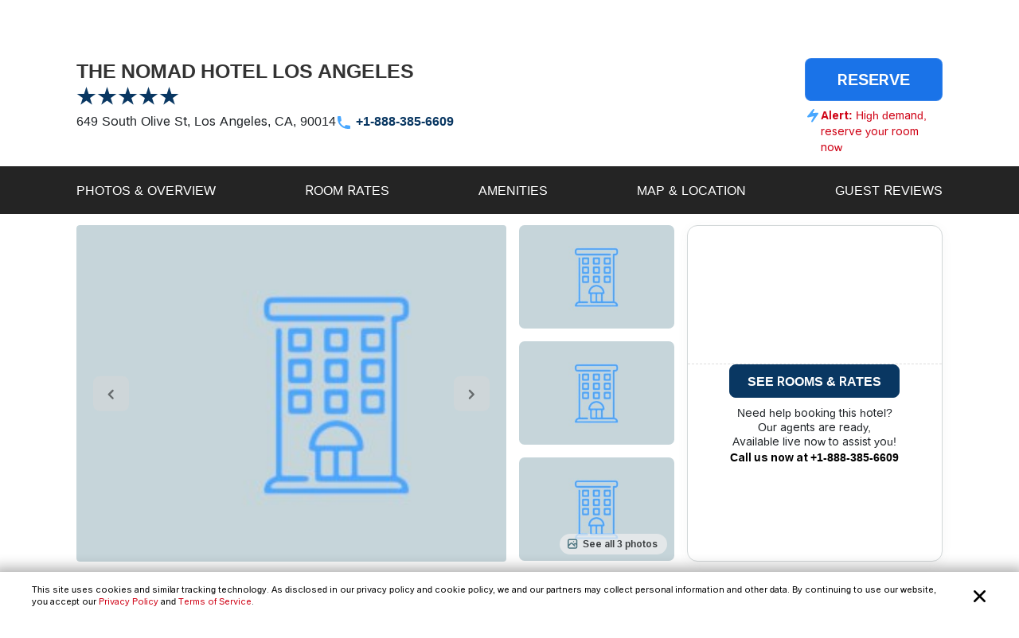

--- FILE ---
content_type: text/html; charset=utf-8
request_url: https://www.reservations.com/Hotel/the-nomad-hotel-los-angeles-los-angeles-ca
body_size: 24432
content:
<!doctype html>
<html lang="en">
<head>

    <meta http-equiv="content-type" content="text/html; charset=utf-8" />
    <meta name="author" content="Reservations.com" />
    <meta name="viewport" content="width=device-width, initial-scale=1, minimum-scale=1.0, maximum-scale=1.0, user-scalable=no" />

    <meta name="twitter:card" content="summary">
    <meta name="twitter:site" content="@reservationscom">
    <meta name="twitter:creator" content="@reservationscom">
    <link rel="preconnect" href="https://fonts.googleapis.com">
    <link rel="preconnect" href="https://fonts.gstatic.com" crossorigin>
    <link rel="preconnect" href="https://unpkg.com">
    <link rel="preconnect" href="https://cdn.jsdelivr.net">
    <link rel="preconnect" href="https://i.travelapi.com">
    <link rel="preconnect" href="https://consent.cookiebot.com">
    <script>
        var hpJsonConfiguration = {"WebsiteId":1,"DefaultPhoneNumber":"+1-888-385-6609","Host":"secure1.reservations.com","SourceCode":"RC-PPC","SiteId":"8567","InternationalPhoneNumber":"+44 203 905 1911","SourceCodeOrganic":"RC-PPC-Organic","CampaignId":600,"Locale":["*"]};
        var currentCulture = 'en-US'; 
         var currentCultureWithUnderLine = 'en_US';
          function gen_mail_to_link(lhs,rhs,closeit) {
            document.write("<a id=\"emailLink\" href=\"mailto");
            document.write(":" + lhs + "@" + rhs + "\">");
            if(closeit) document.write(lhs + "@" + rhs + "</a>");
        }
    </script>
    

    <meta name="description" content="THE NOMAD HOTEL LOS ANGELES in Los Angeles located at 649 South Olive St. Save big with Reservations.com exclusive deals and discounts. Book online or call now." />
    <meta name="robots" content="index,follow" />
    <meta http-equiv="content-language" content="en-us" />
    <meta http-equiv="content-script-type" content="text/javascript" />
    <meta http-equiv="content-style-type" content="text/css" />
    <meta property="og:title" content="The NoMad Hotel Los Angeles Los Angeles, CA, US" />
    <meta property="og:description" content="Save big on hotel room rates for The NoMad Hotel Los Angeles, Los Angeles. Book online now or call our reservations desk." />
    <meta property="og:type" content="website" />
    <meta property="og:image" content="https://www.reservations.com/images/reservationscom.jpg" />
    <meta property="og:locale" content="en-us" />
    <meta property="og:url" content="https://www.reservations.com/" />
    <meta property="og:site_name" content="Reservations.com" />

    <link rel="apple-touch-icon" sizes="180x180" href="/apple-touch-icon.png">
<link rel="icon" type="image/png" sizes="32x32" href="/favicon-32x32.png">
<link rel="icon" type="image/png" sizes="16x16" href="/favicon-16x16.png">
<link rel="manifest" href="/manifest.json">
<link rel="mask-icon" href="/safari-pinned-tab.svg" color="#5bbad5">
<meta name="theme-color" content="#ffffff">


<script type="text/javascript">
    
    var initDeviceType = 'Desktop';

</script>

<script id="Cookiebot" src="https://consent.cookiebot.com/uc.js" data-blockingmode="auto" data-georegions="{'region':'US-06','cbid':'a662f636-0832-487f-ae3e-4170792f8598'},{ 'region': 'AT,BE,BG,HR,CY,CZ,DK,EE,FI,FR,DE,GR,HU,IE,IT,LV,LT,LU,MT,NL,PL,PT,RO,SK,SI,ES,SE,GB,ZA', 'cbid': '983aaf87-ad8a-4314-8881-e78321dcf16e' },{ 'region': 'BR', 'cbid': '8cdd6f18-200c-4b97-a637-47b58c06bffa' }" data-cbid="6b5b2176-b36a-4d04-9777-e1634b4a8539" type="text/javascript" defer></script>
<script>
    window.addEventListener("CookiebotOnDialogDisplay", () => {
        if (window.Cookiebot) {
            if (Cookiebot.dialog.userCountry == 'US-06') {
                var cybotCookiebotDialog = document.getElementById("CybotCookiebotDialog");

                var consent = document.createElement("button");
                consent.classList.add("c-button-customized");
                consent.addEventListener('click', () => { Cookiebot.dialog.submitConsent(); });
                
                if (cybotCookiebotDialog != null) {
                    cybotCookiebotDialog.append(consent);
                }

                var cybotCookiebotDialogBodyLevelButtonCustomize = document.getElementById("CybotCookiebotDialogBodyLevelButtonCustomize");
                cybotCookiebotDialogBodyLevelButtonCustomize.classList.add("CybotCookiebotDialogBodyLevelButtonCustomizeCCPA");

                var cybotCookiebotDialogBodyLevelButtonLevelOptinAllowallSelection = document.getElementById("CybotCookiebotDialogBodyLevelButtonLevelOptinAllowallSelection");
                cybotCookiebotDialogBodyLevelButtonLevelOptinAllowallSelection.classList.add("CybotCookiebotDialogBodyLevelButtonLevelOptinAllowallSelectionCCPA");

                var cybotCookiebotDialogDetailBodyContentCookieContainer = document.getElementById("CybotCookiebotDialogDetailBodyContentCookieContainer");
                cybotCookiebotDialogDetailBodyContentCookieContainer.classList.add("CybotCookiebotDialogDetailBodyContentCookieContainerCCPA");

                var dialogButtons = document.querySelectorAll(".CybotCookiebotDialogDetailBodyContentCookieContainerButton");
                dialogButtons.forEach(button => button.disabled = true);
            }
            else if (Cookiebot.regulations.gdprApplies || Cookiebot.regulations.lgpdApplies) {
                var cybotDialogButtonsWrapper = document.getElementById("CybotCookiebotDialogBodyButtonsWrapper");
                cybotDialogButtonsWrapper.classList.add("CybotCookiebotDialogBodyButtonsWrapperGDPR");

                var cybotDialogBodyButtons = document.getElementById("CybotCookiebotDialogBodyButtons");
                cybotDialogBodyButtons.classList.add("CybotCookiebotDialogBodyButtonsGDPR");

                var cybotCookiebotDialogBodyEdgeMoreDetails = document.getElementById("CybotCookiebotDialogBodyEdgeMoreDetails");
                cybotCookiebotDialogBodyEdgeMoreDetails.classList.add("CybotCookiebotDialogBodyBottomWrapperGDPR");
            }

            if (Cookiebot.consented == false) {
                document.addEventListener("DOMContentLoaded", async () => {
                    document.body.querySelectorAll("body>div").forEach(x => x.classList.add("cookieconsent-implied-trigger"));
                });
            }
        }
        else{
            Rcom.ErrorLogger('_CookieBanner.cshtml', 'window.addEventListener', 'CookieBanner', 'Cookiebot is not defined');
        }
    });


    // setTimeout(function () {
    //     var headID = document.getElementsByTagName("head")[0];
    //     var newScript = document.createElement('script');
    //     newScript.id = "Cookiebot";
    //     newScript.type = 'text/javascript';
    //     newScript.src = 'https://consent.cookiebot.com/uc.js';
    //     newScript.setAttribute("data-cbid", "6b5b2176-b36a-4d04-9777-e1634b4a8539");
    //     newScript.setAttribute("data-blockingmode", "auto");
    //     newScript.setAttribute("data-georegions", "{'region':'US-06','cbid':'a662f636-0832-487f-ae3e-4170792f8598'},{ 'region': 'AT,BE,BG,HR,CY,CZ,DK,EE,FI,FR,DE,GR,HU,IE,IT,LV,LT,LU,MT,NL,PL,PT,RO,SK,SI,ES,SE,GB,ZA', 'cbid': '983aaf87-ad8a-4314-8881-e78321dcf16e' },{ 'region': 'BR', 'cbid': '8cdd6f18-200c-4b97-a637-47b58c06bffa' }");
    //     headID.appendChild(newScript);
    // }, 3000);
</script>

<style>

    #CybotCookiebotDialog {
        font-family: inherit !important;
    }

    #CybotCookiebotDialog label[for="CybotCookiebotDialogBodyLevelButtonNecessaryInline"],
    #CybotCookiebotDialog label[for="CybotCookiebotDialogBodyLevelButtonPreferencesInline"],
    #CybotCookiebotDialog label[for="CybotCookiebotDialogBodyLevelButtonStatisticsInline"],
    #CybotCookiebotDialog label[for="CybotCookiebotDialogBodyLevelButtonMarketingInline"],
    #CybotCookiebotDialogDetailBodyContentCookieContainerUnclassified {
        text-transform: uppercase;
        letter-spacing: 1px;
    }

    #CybotCookiebotDialogDetailBodyContentCookieContainer {
        padding: 0 0.625em !important;
    }

    #CybotCookiebotDialog.CybotEdge {
        padding: 5px 20px !important;
    }

    #CybotCookiebotDialog.CybotEdge a:hover{
        text-decoration:underline !important;
    }

    #CybotCookiebotDialog[data-template=bottom] {
        top: 100%;
        transform: translate(-50%, -100%);
        max-width: none !important;
        width: 100% !important;
    }

    #CybotCookiebotDialog.CybotEdge .CybotCookiebotDialogContentWrapper {
        align-items: center;
        max-width: 1950px !important;
    }

    #CybotCookiebotDialog.CybotEdge #CybotCookiebotDialogBody * {
        font-size: 11px;
    }

    #CybotCookiebotDialog.CybotEdge .CybotCookiebotScrollContainer {
        border-bottom: none !important;
        min-height: 0px !important;
    }

    #CybotCookiebotDialog.CybotEdge #CybotCookiebotDialogBodyContent {
        padding: 0 .625em !important;
    }

    #CybotCookiebotDialog.CybotEdge h2#CybotCookiebotDialogBodyContentTitle {
        font-size: 12px !important;
        display: none;
    }

    #CybotCookiebotDialog.CybotEdge #CybotCookiebotDialogBodyContentText a {
        font-weight: unset !important;
    }

    #CybotCookiebotDialog.CybotEdge .CybotCookiebotDialogBodyBottomWrapper {
        margin-top: 0 !important;
    }

    #CybotCookiebotDialog.CybotEdge #CybotCookiebotDialogBodyEdgeMoreDetails {
        display: inline-block;
        justify-content: flex-start !important;
        margin: 0em 2em .5em 1em !important;
    }

    #CybotCookiebotDialog #CybotCookiebotDialogFooter #CybotCookiebotDialogBodyButtonsWrapper {
        flex-direction: row !important;
        min-width: 120px;
        column-gap: 10px;
        align-items: baseline;
    }

        #CybotCookiebotDialog #CybotCookiebotDialogFooter #CybotCookiebotDialogBodyButtonsWrapper.CybotCookiebotDialogBodyButtonsWrapperGDPR {
            flex-direction: column !important;
            min-width: unset;
            row-gap: 10px;
            align-items: baseline;
        }

            #CybotCookiebotDialog #CybotCookiebotDialogFooter #CybotCookiebotDialogBodyButtonsWrapper.CybotCookiebotDialogBodyButtonsWrapperGDPR * {
                width: 100%;
                max-width: 400px;
                border: 1px solid;
                font-size: 14px;
                font-weight: normal;
            }

    #CybotCookiebotDialog.CybotEdge #CybotCookiebotDialogBodyEdgeMoreDetails.CybotCookiebotDialogBodyBottomWrapperGDPR {
        display: none;
    }

    #CybotCookiebotDialog.CybotEdge #CybotCookiebotDialogBodyLevelButtonCustomize.CybotCookiebotDialogBodyLevelButtonCustomizeCCPA {
        display: none;
    }

    #CybotCookiebotDialog .CybotCookiebotDialogDetailBodyContentCookieContainerCCPA .CybotCookiebotDialogDetailBodyContentCookieContainerButton:before {
        display: none !important;
    }

    #CybotCookiebotDialog .CybotCookiebotDialogDetailBodyContentCookieTypeIntro {
        padding-left: 0 !important;
    }

    #CybotCookiebotDialog #CybotCookiebotDialogDetailBodyContentCookieContainerNecessary:hover,
    #CybotCookiebotDialog #CybotCookiebotDialogDetailBodyContentCookieContainerPreference:hover,
    #CybotCookiebotDialog #CybotCookiebotDialogDetailBodyContentCookieContainerStatistics:hover,
    #CybotCookiebotDialog #CybotCookiebotDialogDetailBodyContentCookieContainerAdvertising:hover,
    #CybotCookiebotDialog #CybotCookiebotDialogDetailBodyContentCookieContainerAdvertising:hover,
    #CybotCookiebotDialog #CybotCookiebotDialogDetailBodyContentCookieContainerUnclassified:hover {
        color: #000000;
    }

    #CybotCookiebotDialog #CybotCookiebotDialogFooter #CybotCookiebotDialogBodyButtonsWrapper *,
    #CybotCookiebotDialog #CybotCookiebotDialogBodyLevelButtonLevelOptinAllowallSelection.CybotCookiebotDialogBodyLevelButtonLevelOptinAllowallSelectionCCPA {
        margin-bottom: 0;
        padding: 0;
        height: 30px;
        flex: 1;
        border: 1px solid;
        font-size: 14px;
        font-weight: normal;
    }


    #CybotCookiebotDialog.CybotEdge #CybotCookiebotDialogFooter {
        padding: 0em 0.5em 1.25em !important;
        width: 100%;
    }

    #CybotCookiebotDialog #CybotCookiebotDialogBodyButtons .CybotCookiebotDialogBodyButton {
        border-radius: 8px !important;
        transition: color .15s ease-in-out, background-color .15s ease-in-out, border-color .15s ease-in-out, box-shadow .15s ease-in-out;
    }

    #CybotCookiebotDialog #CybotCookiebotDialogDetailFooter {
        display: none;
    }

    a#CybotCookiebotDialogPoweredbyCybot,
    div#CybotCookiebotDialogPoweredByText,
    div#CybotCookiebotDialogHeader {
        display: none;
    }

    #CybotCookiebotDialog .CybotCookiebotDialogArrow {
        display: none !important;
    }

    #CybotCookiebotDialog.CybotEdge .c-button-customized {
        border: none;
        position: absolute;
        top: 3px;
        right: 3px;
        padding: 15px;
        background-size: 25px;
        background-repeat: no-repeat;
        background-position: center;
        background-image: url('data:image/svg+xml,<svg xmlns="http://www.w3.org/2000/svg" viewBox="0 0 16 16" fill="none" xmlns:v="https://vecta.io/nano"><path fill-rule="evenodd" d="M3.434 12.566a.8.8 0 0 0 1.131 0L8 9.131l3.434 3.434a.8.8 0 0 0 1.131-1.131L9.131 8l3.434-3.434a.8.8 0 1 0-1.131-1.131L8 6.869 4.566 3.434a.8.8 0 0 0-1.131 1.131L6.869 8l-3.434 3.434a.8.8 0 0 0 0 1.131z" fill="%23000000"></path></svg>');
    }

    @media screen and (min-width: 601px) {
        #CybotCookiebotDialog.CybotEdge #CybotCookiebotDialogBodyButtons .CybotCookiebotDialogBodyButton {
            margin-right: 0em !important;
        }

        #CybotCookiebotDialog #CybotCookiebotDialogBodyButtonsWrapper.CybotCookiebotDialogBodyButtonsWrapperGDPR * {
            margin-right: 0em !important;
            border: 1px solid;
            font-size: 14px;
            font-weight: normal;
        }
    }

    @media screen and (min-width: 768px) {
        #CybotCookiebotDialog.CybotEdge #CybotCookiebotDialogFooter {
            padding: 0.375em 0.5em !important;
        }

        #CybotCookiebotDialog.CybotEdge #CybotCookiebotDialogBodyButtons.CybotCookiebotDialogBodyButtonsGDPR {
            max-width: none !important;
        }

        #CybotCookiebotDialog #CybotCookiebotDialogFooter #CybotCookiebotDialogBodyButtonsWrapper.CybotCookiebotDialogBodyButtonsWrapperGDPR {
            flex-direction: row !important;
            min-width: unset;
            column-gap: 5px;
            align-items: center;
        }

            #CybotCookiebotDialog #CybotCookiebotDialogFooter #CybotCookiebotDialogBodyButtonsWrapper.CybotCookiebotDialogBodyButtonsWrapperGDPR * {
                min-width: 120px;
                border: 1px solid;
                font-size: 14px;
                font-weight: normal;
            }

        #CybotCookiebotDialog.CybotEdge #CybotCookiebotDialogBodyEdgeMoreDetails {
            margin: 0em 2em .5em 0.625em !important;
        }

        #CybotCookiebotDialog.CybotEdge #CybotCookiebotDialogFooter #CybotCookiebotDialogBodyButtonsWrapper {
            min-width: 286px;
        }



        #CybotCookiebotDialog.CybotEdge .CybotCookiebotDialogContentWrapper {
            flex-direction: row !important;
        }

        #CybotCookiebotDialog.CybotEdge #CybotCookiebotDialogFooter {
            padding: 0;
            width: auto;
        }
    }
</style>

<script>
    var rcomSettings = {
        gtmId: 'GTM-MVJDWDX',       
        trustYouKey: '72e42e57-fb19-4cec-965c-3e316ea4b7d2',       
        clickyId: '100720991'
    };
    // console.log(rcomSettings);
</script>
<script async src="https://ob.forroundprince.com/i/7582c846e35df66ffbe22f465416b514.js" data-ch="cheq4ppc" class="ct_clicktrue_68799">
</script>


<script type="text/javascript">

    var Rcom = Rcom || {};

    Rcom.createNS = function (namespace) {
        var nsparts = namespace.split(".");
        var parent = Rcom;
        if (nsparts[0] === "Rcom") {
            nsparts = nsparts.slice(1);
        }
        for (var i = 0; i < nsparts.length; i++) {
            var partname = nsparts[i];
            if (typeof parent[partname] === "undefined") {
                parent[partname] = {};
            }
            parent = parent[partname];
        }
        return parent;
    };
    Rcom.ErrorLogger = function (namespace, methodName, errorMessage) {

        let errorProperties = {
            'methodName': methodName,
            'namespace': namespace
        };

        if (window.rcomAppInsights) {
            rcomAppInsights.trackException(new Error(errorMessage.toString()), errorProperties);
            rcomAppInsights.flush();
        } else {
            console.error(`${namespace}_${methodName}_${errorMessage}`);
        }
    };
    Rcom.ErrorLogger = function (errorMessage) {

        if (window.rcomAppInsights) {
            rcomAppInsights.trackException(new Error(errorMessage.toString()));
            rcomAppInsights.flush();
        } else {
            console.error(`${errorMessage}`);
        }
    };
    Rcom.ErrorLogger = function (fileName, namespace, methodName, errorMessage) {

        let errorProperties = {
            'fileName': fileName,
            'methodName': methodName,
            'namespace': namespace
        };

        if (window.rcomAppInsights) {
            rcomAppInsights.trackException(new Error(errorMessage.toString()), errorProperties);
            rcomAppInsights.flush();
        } else {
            console.error(`${fileName}_${namespace}_${methodName}_${errorMessage}`);
        }
    };

</script>


    <link rel="stylesheet" href="https://cdnjs.cloudflare.com/ajax/libs/bootstrap/5.3.2/css/bootstrap.min.css" integrity="sha512-b2QcS5SsA8tZodcDtGRELiGv5SaKSk1vDHDaQRda0htPYWZ6046lr3kJ5bAAQdpV2mmA/4v0wQF9MyU6/pDIAg==" crossorigin="anonymous" referrerpolicy="no-referrer" />    
    <link rel="stylesheet" async href="//unpkg.com/leaflet@1.9.4/dist/leaflet.css" integrity="sha256-p4NxAoJBhIIN+hmNHrzRCf9tD/miZyoHS5obTRR9BMY=" crossorigin="" />
    <link rel="stylesheet" async type="text/css" href="//fonts.googleapis.com/css2?family=Inter:wght@100;200;300;400;500;600;700&display=swap&text=Reservations.com" />
    <link rel="stylesheet" type="text/css" href="/css/newui/common.css?v=o4oI7MK7ZlCEJPjsaeWene-6W8aCVKHS_eZDBNDO2NA" />
    
        <link rel="stylesheet" async type="text/css" href="//cdn.jsdelivr.net/npm/slick-carousel@1.8.1/slick/slick.min.css" />
        <link rel="stylesheet" type="text/css" href="/css/newui/hotelDetailsPage.css?v=Pt6U_oTBZqhdY6eZXnRAuYmz1fsfxiYceag0u34jow4" />

    <script type="text/javascript" src="/js/common/RcomMediaCore.js?v=ByK2xue1_gsz6as2ssFNUGmRGNfMHVU1nHywyVdzVXs"></script>
        <script type="text/javascript" src="/js/common/RcomMedia/Rcom.Web.Media.ClickTripz.js?v=C_fZjq04jg3BcC4rfrTjxb8bZSbrsLFtMaw2_V77_H0"></script>

        <script src="https://js.stripe.com/v3/" async></script>
    <link rel="stylesheet" href="//cdnjs.cloudflare.com/ajax/libs/bootstrap/5.3.2/css/bootstrap.min.css" integrity="sha512-b2QcS5SsA8tZodcDtGRELiGv5SaKSk1vDHDaQRda0htPYWZ6046lr3kJ5bAAQdpV2mmA/4v0wQF9MyU6/pDIAg==" crossorigin="anonymous" referrerpolicy="no-referrer" />
    <style>
        .imgClass {
            width: 100%;
            height: 100%;
            object-fit: cover;
        }       
    </style>

    
    <title>The NoMad Hotel Los Angeles Los Angeles, CA, US - Reservations.com</title>

    
    <link rel="canonical" href="https://www.reservations.com/Hotel/the-nomad-hotel-los-angeles-los-angeles-ca" />
    <script>       
        showProactiveChat = false;
        Rcom.Web.Media.Model.SetGeoLocation(Rcom.Web.Media.Model.EventType.HotelDetails, '34.047', '-118.25557');
        Rcom.Web.Media.Model.SetSearchPropertyInfo(Rcom.Web.Media.Model.EventType.HotelDetails, 'The NoMad Hotel Los Angeles', '649 South Olive St', '', 'Los Angeles', 'CA', 'US', 'US', '171495976');
    </script>
    <script>
        var _hpLq = _hpLq || [];
        var _hpLp = _hpLp || {
                pageId: "False"==="True" ? 12 : 8,
                siteId: hpJsonConfiguration.SiteId,
                sourceCode: hpJsonConfiguration.SourceCodeOrganic,
                locale: currentCultureWithUnderLine,
                server: 'Static',
                loadTime: (new Date().getTime()),
                cityName:"Los Angeles",
                cityStateProvinceName:"CA",
                cityCountryAbbreviation:"US",
                hotelRcId:"171495976",
                // hotelId:"234566",
                // hotelHpId:"1185738",
                hotelName:"The NoMad Hotel Los Angeles",
                hotelStreet1:"649 South Olive St",
                hotelLatitude:"34.047",
                hotelLongitude:"-118.25557",
                numberOfImages:"10",
                supplierId: "0"
        };
        var trackingResponse = trackingResponse || {};
    </script>


    <script type="text/javascript">
    var hostName = getHostName();
    var clickyIdentifier = 'rcomprod-v1';

    !(function (cfg) { function e() { cfg.onInit && cfg.onInit(n) } var x, w, D, t, E, n, C = window, O = document, b = C.location, q = "script", I = "ingestionendpoint", L = "disableExceptionTracking", j = "ai.device."; "instrumentationKey"[x = "toLowerCase"](), w = "crossOrigin", D = "POST", t = "appInsightsSDK", E = cfg.name || "appInsights", (cfg.name || C[t]) && (C[t] = E), n = C[E] || function (g) { var f = !1, m = !1, h = { initialize: !0, queue: [], sv: "8", version: 2, config: g }; function v(e, t) { var n = {}, i = "Browser"; function a(e) { e = "" + e; return 1 === e.length ? "0" + e : e } return n[j + "id"] = i[x](), n[j + "type"] = i, n["ai.operation.name"] = b && b.pathname || "_unknown_", n["ai.internal.sdkVersion"] = "javascript:snippet_" + (h.sv || h.version), { time: (i = new Date).getUTCFullYear() + "-" + a(1 + i.getUTCMonth()) + "-" + a(i.getUTCDate()) + "T" + a(i.getUTCHours()) + ":" + a(i.getUTCMinutes()) + ":" + a(i.getUTCSeconds()) + "." + (i.getUTCMilliseconds() / 1e3).toFixed(3).slice(2, 5) + "Z", iKey: e, name: "Microsoft.ApplicationInsights." + e.replace(/-/g, "") + "." + t, sampleRate: 100, tags: n, data: { baseData: { ver: 2 } }, ver: undefined, seq: "1", aiDataContract: undefined } } var n, i, t, a, y = -1, T = 0, S = ["js.monitor.azure.com", "js.cdn.applicationinsights.io", "js.cdn.monitor.azure.com", "js0.cdn.applicationinsights.io", "js0.cdn.monitor.azure.com", "js2.cdn.applicationinsights.io", "js2.cdn.monitor.azure.com", "az416426.vo.msecnd.net"], o = g.url || cfg.src, r = function () { return s(o, null) }; function s(d, t) { if ((n = navigator) && (~(n = (n.userAgent || "").toLowerCase()).indexOf("msie") || ~n.indexOf("trident/")) && ~d.indexOf("ai.3") && (d = d.replace(/(\/)(ai\.3\.)([^\d]*)$/, function (e, t, n) { return t + "ai.2" + n })), !1 !== cfg.cr) for (var e = 0; e < S.length; e++)if (0 < d.indexOf(S[e])) { y = e; break } var n, i = function (e) { var a, t, n, i, o, r, s, c, u, l; h.queue = [], m || (0 <= y && T + 1 < S.length ? (a = (y + T + 1) % S.length, p(d.replace(/^(.*\/\/)([\w\.]*)(\/.*)$/, function (e, t, n, i) { return t + S[a] + i })), T += 1) : (f = m = !0, s = d, !0 !== cfg.dle && (c = (t = function () { var e, t = {}, n = g.connectionString; if (n) for (var i = n.split(";"), a = 0; a < i.length; a++) { var o = i[a].split("="); 2 === o.length && (t[o[0][x]()] = o[1]) } return t[I] || (e = (n = t.endpointsuffix) ? t.location : null, t[I] = "https://" + (e ? e + "." : "") + "dc." + (n || "services.visualstudio.com")), t }()).instrumentationkey || g.instrumentationKey || "", t = (t = (t = t[I]) && "/" === t.slice(-1) ? t.slice(0, -1) : t) ? t + "/v2/track" : g.endpointUrl, t = g.userOverrideEndpointUrl || t, (n = []).push((i = "SDK LOAD Failure: Failed to load Application Insights SDK script (See stack for details)", o = s, u = t, (l = (r = v(c, "Exception")).data).baseType = "ExceptionData", l.baseData.exceptions = [{ typeName: "SDKLoadFailed", message: i.replace(/\./g, "-"), hasFullStack: !1, stack: i + "\nSnippet failed to load [" + o + "] -- Telemetry is disabled\nHelp Link: https://go.microsoft.com/fwlink/?linkid=2128109\nHost: " + (b && b.pathname || "_unknown_") + "\nEndpoint: " + u, parsedStack: [] }], r)), n.push((l = s, i = t, (u = (o = v(c, "Message")).data).baseType = "MessageData", (r = u.baseData).message = 'AI (Internal): 99 message:"' + ("SDK LOAD Failure: Failed to load Application Insights SDK script (See stack for details) (" + l + ")").replace(/\"/g, "") + '"', r.properties = { endpoint: i }, o)), s = n, c = t, JSON && ((u = C.fetch) && !cfg.useXhr ? u(c, { method: D, body: JSON.stringify(s), mode: "cors" }) : XMLHttpRequest && ((l = new XMLHttpRequest).open(D, c), l.setRequestHeader("Content-type", "application/json"), l.send(JSON.stringify(s))))))) }, a = function (e, t) { m || setTimeout(function () { !t && h.core || i() }, 500), f = !1 }, p = function (e) { var n = O.createElement(q), e = (n.src = e, t && (n.integrity = t), n.setAttribute("data-ai-name", E), cfg[w]); return !e && "" !== e || "undefined" == n[w] || (n[w] = e), n.onload = a, n.onerror = i, n.onreadystatechange = function (e, t) { "loaded" !== n.readyState && "complete" !== n.readyState || a(0, t) }, cfg.ld && cfg.ld < 0 ? O.getElementsByTagName("head")[0].appendChild(n) : setTimeout(function () { O.getElementsByTagName(q)[0].parentNode.appendChild(n) }, cfg.ld || 0), n }; p(d) } cfg.sri && (n = o.match(/^((http[s]?:\/\/.*\/)\w+(\.\d+){1,5})\.(([\w]+\.){0,2}js)$/)) && 6 === n.length ? (d = "".concat(n[1], ".integrity.json"), i = "@".concat(n[4]), l = window.fetch, t = function (e) { if (!e.ext || !e.ext[i] || !e.ext[i].file) throw Error("Error Loading JSON response"); var t = e.ext[i].integrity || null; s(o = n[2] + e.ext[i].file, t) }, l && !cfg.useXhr ? l(d, { method: "GET", mode: "cors" }).then(function (e) { return e.json()["catch"](function () { return {} }) }).then(t)["catch"](r) : XMLHttpRequest && ((a = new XMLHttpRequest).open("GET", d), a.onreadystatechange = function () { if (a.readyState === XMLHttpRequest.DONE) if (200 === a.status) try { t(JSON.parse(a.responseText)) } catch (e) { r() } else r() }, a.send())) : o && r(); try { h.cookie = O.cookie } catch (k) { } function e(e) { for (; e.length;)!function (t) { h[t] = function () { var e = arguments; f || h.queue.push(function () { h[t].apply(h, e) }) } }(e.pop()) } var c, u, l = "track", d = "TrackPage", p = "TrackEvent", l = (e([l + "Event", l + "PageView", l + "Exception", l + "Trace", l + "DependencyData", l + "Metric", l + "PageViewPerformance", "start" + d, "stop" + d, "start" + p, "stop" + p, "addTelemetryInitializer", "setAuthenticatedUserContext", "clearAuthenticatedUserContext", "flush"]), h.SeverityLevel = { Verbose: 0, Information: 1, Warning: 2, Error: 3, Critical: 4 }, (g.extensionConfig || {}).ApplicationInsightsAnalytics || {}); return !0 !== g[L] && !0 !== l[L] && (e(["_" + (c = "onerror")]), u = C[c], C[c] = function (e, t, n, i, a) { var o = u && u(e, t, n, i, a); return !0 !== o && h["_" + c]({ message: e, url: t, lineNumber: n, columnNumber: i, error: a, evt: C.event }), o }, g.autoExceptionInstrumented = !0), h }(cfg.cfg), (C[E] = n).queue && 0 === n.queue.length ? (n.queue.push(e), n.trackPageView({})) : e(); })({
    src: "https://js.monitor.azure.com/scripts/b/ai.3.gbl.min.js",
    name: "rcomAppInsights",  
    crossOrigin: "anonymous", 
    onInit: function (sdk) {
            sdk.addTelemetryInitializer(function (envelope) {
                envelope.tags = envelope.tags || [];
                envelope.tags.push({ "ai.cloud.role": hostName });
            });
        },
    cfg: { 
        connectionString:  "InstrumentationKey=0c692b97-9516-4c25-9986-ecb0c2897550;IngestionEndpoint=https://eastus-3.in.applicationinsights.azure.com/;LiveEndpoint=https://eastus.livediagnostics.monitor.azure.com/;ApplicationId=cfd31f12-2376-4d9b-9be1-31c4edfedcc9"
    }
    });   

    function getHostName() {
        var parsedUrl = new URL(window.location.href);
        var environment = '';
        var hostname = parsedUrl.hostname.toLowerCase();
        hostname = hostname.replace(/^www\./, '').replace(".azurewebsites.net", '');
        hostname = hostname.split(':')[0];

        if (hostname.includes("reservations.com") && (environment === "self" || isNullOrEmpty(environment))) {
            return "rcomprod";
        } else if (hostname.includes("reservations.com") && environment !== "self" && !isNullOrEmpty(environment)) {
            return "rcomprod-" + environment;
        } else {
            return hostname;
        }
    }
    function isNullOrEmpty(value) {
        return (value == null || (typeof value === "string" && value.trim().length === 0));
    }
</script>
    <script>
    var _prum = [['id', '59e0d51131030fa2317b23c6'],
        ['mark', 'firstbyte', (new Date()).getTime()]];
    (function() {
        var s = document.getElementsByTagName('script')[0]
            , p = document.createElement('script');
        p.async = 'async';
        p.src = '//rum-static.pingdom.net/prum.min.js';
        s.parentNode.insertBefore(p, s);
    })();
</script>
</head>
<body itemscope itemtype="https://schema.org/ItemPage">

    <noscript>
    <iframe src="https://obs.forroundprince.com/ns/7582c846e35df66ffbe22f465416b514.html?ch=cheq4ppc" width="0" height="0" style="display:none"></iframe>
</noscript>

<!-- Organization Info -->
<script type="application/ld&#x2B;json">
{
    "@context": "https://schema.org",
    "@type": "Organization",
    "name": "Reservations.com",
    "url": "https://www.reservations.com",
    "sameAs" : [
        "https://www.facebook.com/reservationscom/",
        "https://twitter.com/reservationscom",
        "https://www.instagram.com/reservationscom/",
        "https://www.youtube.com/channel/UCZmBXxs3zcJubOV2XpLhTsQ",
        "https://www.linkedin.com/company/reservations.com",
        "https://www.pinterest.com/reservationscom/"
    ],
    "logo": "https://www.reservations.com/images/logo.png",
    "description": "Big savings up to 60% off on hotels in top destinations. Book your hotel now with Reservations.com",
    "email": "support@reservations.com",
    "address": {
        "@type": "PostalAddress",
            "streetAddress": "111 North Orange Avenue, Suite 800",
            "addressLocality": "Orlando",
        "addressRegion": "FL",
            "postalCode": "32801"
    },
    "contactPoint": [
        {
            "@type": "ContactPoint",
            "telephone": "+1-888-385-6609",
            "contactType": "customer service",
            "contactOption": "TollFree",
            "areaServed": "US"
        },{
            "@type": "ContactPoint",
            "telephone": "+1-888-385-6609",
            "contactType": "reservations",
            "contactOption": "TollFree",
            "areaServed": "US"
        },{
            "@type": "ContactPoint",
            "telephone": "+44 203 905 1911",
            "contactType": "customer service",
            "contactOption": "TollFree",
            "areaServed": "GB"
        }
    ],
    "duns": "07-888-5935",
    "slogan": "To bring human-touch back to the world of online travel",
    "awards": [
        "Great Place to Work",
        "2017 Stevie Award",
        "Best in Biz",
        "Business Journal Fast 50"
    ]
}
</script>
<!-- Reviews -->
<script type="application/ld&#x2B;json">
{
    "@context" : "https://schema.org/",
    "@type": "EmployerAggregateRating",
    "itemReviewed": {
        "@type": "Organization",
        "name" : "Reservations.com",
        "sameAs" : "https://www.reservations.com"
    },
    "ratingValue": "4.8",
    "bestRating": "5",
    "worstRating": "1",
    "ratingCount" : "44"
    }
</script>
<!-- Search Box -->
<script type="application/ld&#x2B;json">
{
    "@context": "https://schema.org",
    "@type": "WebSite",
    "url": "https://www.reservations.com/",
    "potentialAction": {
        "@type": "SearchAction",
        "target": "https://www.reservations.com/Hotel/Search/{search_term_string}",
        "query-input": "required name=search_term_string"
    }
}
</script>

    

    <div class="header-container">
        <header class="container-desktop">
            <a href="/"> <img src="/images/newui/images/logo.svg" alt="logo" class="header-logo" /></a>
            <div class="header-right">
                <div class="CultureHeader">
                    

<script>
    var currentCulture = 'en-US';
    var currentCurrency = 'USD';    
</script>
<style>
    @media (max-width: 768px) {
        .header-right {
            gap: 15px !important; /* remove gap on mobile */
        }

        .currency-label {
           
        }
        .CultureSelectorHeaderMobile{
            display: block !important;
            margin-left:2px;
            margin-right: 2px;
        }

        svg .CultureSelectorHeaderMobile{
            margin-left:2px;
            margin-right:2px;
        }
    }

    .culture-header {
        border: none;
        padding: 0px !important;
        
    }

    .currency-label {
        position: relative;
        display: inline-flex;
        align-items: center;
       
        font-weight: 600;
        cursor: pointer;
        user-select: none;
    }

        .currency-label select {
            position: absolute;
            inset: 0;
            opacity: 0;
            cursor: pointer;
        }

</style>
        <script>
            currentCurrency = 'USD';               
        </script>


    <label class="currency-label">
        <span id="symbol">$</span>
        <select id="culture-header" class="cultureSelector form-select culture-header" aria-label="Currency Select" data-live-search="true">
                <option value="en-US" data-symbol="$" data-label="$ - USD"> $ - USD</option>
                <option value="en-GB" data-symbol="&#xA3;" data-label="&#xA3; - GBP"> &#xA3; - GBP</option>
                <option value="en-DE" data-symbol="&#x20AC;" data-label="&#x20AC; - EUR"> &#x20AC; - EUR</option>
                <option value="en-CA" data-symbol="$" data-label="$ - CAD"> $ - CAD</option>
                <option value="en-AU" data-symbol="$" data-label="$ - AUD"> $ - AUD</option>
                <option value="en-NZ" data-symbol="$" data-label="$ - NZD"> $ - NZD</option>
                <option value="en-SG" data-symbol="$" data-label="$ - SGD"> $ - SGD</option>
                <option value="en-IE" data-symbol="&#x20AC;" data-label="&#x20AC; - EUR"> &#x20AC; - EUR</option>
                <option value="ar-AE" data-symbol="&#x62F;&#x625;" data-label="&#x62F;&#x625; - AED"> &#x62F;&#x625; - AED</option>
                <option value="pt-BR" data-symbol="R$" data-label="R$ - BRL"> R$ - BRL</option>
                <option value="es-MX" data-symbol="MX$" data-label="MX$ - MXN"> MX$ - MXN</option>
                <option value="es-PA" data-symbol="B/." data-label="B/. - PAB"> B/. - PAB</option>

        </select>
    </label>   

                </div> <svg xmlns="http://www.w3.org/2000/svg" width="2" height="24" viewBox="0 0 2 24" fill="none" class="CultureSelectorHeaderMobile">
                    <path d="M1 1L1 25" stroke="#CCCCCC" stroke-linecap="round" class="d-none d-md-flex CultureSelectorHeaderMobile"></path>
                </svg>
                <div class="header-title">                    
                    <a class="mobile-phone reservations-phone-link campaign-phone">
                        <img src="/icons/phone_red.svg" height="20" width="20" alt="call us" />
                        <span class="reservations-phone-link__number campaign-phone" style="display:none">&#x2B;1-888-385-6609</span>
                    </a>                   
                    <div class="header-reservations d-none d-md-flex">
                        RESERVATIONS
                    </div>
                </div>
                <svg xmlns="http://www.w3.org/2000/svg" width="2" height="24" viewBox="0 0 2 24" fill="none">
                    <path d="M1 1L1 25" stroke="#CCCCCC" stroke-linecap="round" class="d-none d-md-flex"></path>
                </svg>
                
               

                <div class="header-phone d-none d-md-flex">
                    <a class="reservations-phone-link campaign-phone">
                        <span class="reservations-phone-link__number campaign-phone">&#x2B;1-888-385-6609</span>
                    </a>
                </div>
            </div>
        </header>
    </div>
    <div itemprop="mainContentOfPage" itemscope itemtype="https://schema.org/WebPageElement">
        
<script>
    var searchViewModelParams = {"rc-lo":null,"rc-lat":0.0,"rc-lon":0.0,"rc-ar":"0001-01-01T00:00:00","rc-de":"0001-01-01T00:00:00","rc-ro":0,"rc-rm":null,"rc-ro-1":null,"rc-sort":null,"rc-search":null,"rc-ppid":null,"rc-id":null,"rc-hi":null,"rc-pk":null,"rc-st":"default","rc-star":null,"rc-price-low":null,"rc-price-high":null,"rc-hn":null,"rc-lt":null};
</script>





<script>
    var lMapData = {
        lat: 34.0470000,
        long: -118.2555700,
        zoom: 15,
        showAtElement: "#about-header",
        showAtElementMobileWithSearch: "#about-header",
        showAtElementMobileWithOutSearch: "#about-header",
        preLoad: false
    };
</script>
<div itemprop="mainContentOfPage" itemscope="" itemtype="https://schema.org/WebPageElement">
    <div itemscope="" itemtype="https://schema.org/Hotel">
        <section class="container-desktop section-container hotel-info-scroll">
    <div class="call-us-section row">
        <div class="col-md-9 col-lg-10 d-none d-md-block  col-left">
    <h1 class="title">
        <span>The NoMad Hotel Los Angeles</span>
    </h1>
    <div class="stars-container pt-1">
        <div class="stars" style="--l:5">
    <div class="star full"></div>
    <div class="star full"></div>
    <div class="star full"></div>
    <div class="star full"></div>
    <div class="star full"></div>
                    </div>
                </div>
    <div class="address-and-phone">
        <div class="fs-16">
            649 South Olive St, Los Angeles, CA, 90014
        </div>
        <div class="text-nowrap">
            <img src="/icons/phone_darkblue.svg" width="20" height="20" alt="phone">
            <a class="reservations-phone-link campaign-phone fw-bold text-tertiary">
                <span class="reservations-phone-link__number campaign-phone">&#x2B;1-888-385-6609</span>
            </a>
        </div>
    </div>
            </div>
    <div class="col-md-3 col-lg-2 col-right d-none d-md-block">
        <button type="button" class="btn btn-primary reserve-btn" id="top-reserve-btn"> RESERVE </button>
        <div class="text-primary alert-text mt-2">
            <img src="/icons/alert_red.svg" width="20" height="20" alt="alert">
            <span>
                <b>Alert:</b> High demand, reserve your room now
            </span>
        </div>
    </div>
    <div class="col-12 col-mobile d-block d-md-none">
        <h1 class="title"> The NoMad Hotel Los Angeles </h1>
        <div class="address-mobile">
            649 South Olive St, Los Angeles, CA, 90014
        </div>
        <div class="ratings-container">
            <div class="stars-container">
                <div class="stars">
                    <div class="star full"></div>
                    <div class="star full"></div>
                    <div class="star full"></div>
                    <div class="star full"></div>
                    <div class="star full"></div>
                </div>
            </div>
        </div>
        <div class="btns-container">
            <a class="reservations-phone-link campaign-phone w-100">
                <button type="button" class="btn btn-secondary">
                    <img src="/icons/phone_dark.svg" width="21" height="20" alt="bell"> CALL US
                </button>
                <span class="reservations-phone-link__number campaign-phone" style="display:none">&#x2B;1-888-385-6609</span>
            </a>
            <button type="button" class="btn btn-primary" id="top-reserve-btn-mobile"> RESERVE NOW </button>
        </div>
    </div>
        </div>
    </section>
        <style>
    :root {
        --topmenu-background-default-color: #212529;
        --topmenu-background-red-color: #48a7ff;
    }

    .tabletcall-lbl, .tabletcall-phone {
        font-weight: 400;
    }

    .topstickmenu-callbtn {
        margin-top: 2px;
    }

    .callus-on-topmenu {
        display: flex !important;
        gap: 10px !important;
        font-weight: bold;
    }

    @media (868px <= width <= 1168px) {
        .tabletcall-lbl {
            display: none;
        }
    }

    @media (768px <= width <= 867px) {
        .tabletcall-phone {
            display: none;
        }

        .tablet-separate {
            display: none;
        }

        .tabletcall-lbl {
            display: none;
        }
    }
</style>
<div class="content-sticky" id="nav-desktop">
    <div class="navbar-container d-none d-md-block">
        <div class="container-desktop section-container py-0">
            <ul class="navbar">
                <li class="nav-item"><a class="nav-link" href="#photos">PHOTOS &amp; OVERVIEW</a></li>
                <li class="nav-item"><a class="nav-link" href="#room-rates">ROOM RATES</a></li>
                <li class="nav-item"><a class="nav-link" href="#about-hotel">AMENITIES</a></li>
                <li class="nav-item"><a class="nav-link" href="#hotel-location">MAP &amp; LOCATION</a></li>
                <li class="nav-item"><a class="nav-link" href="#traveler-sentiments">GUEST REVIEWS </a></li>
                <li class="nav-item" id="onlywhenstick">
                    <a class="nav-link callus-on-topmenu campaign-phone">
                        <img src="/icons/phone_white.svg" height="20" width="20" class="topstickmenu-callbtn" alt="call us">
                        <span class="tabletcall-lbl">RESERVATIONS</span>
                        <span class="tablet-separate">
                            <svg xmlns="http://www.w3.org/2000/svg" width="2" height="24" viewBox="0 0 2 24" fill="none">
                                <path d="M1 1L1 25" stroke="#CCCCCC" stroke-linecap="round" class="d-none d-md-flex"></path>
                            </svg>
                        </span>
                        <span class="tabletcall-phone reservations-phone-link__number campaign-phone">&#x2B;1-888-385-6609</span>
                    </a>
                </li>
            </ul>
        </div>
    </div>
</div>
<ul class="nav hide-md sticky-top" id="nav-mobile">
    <li class="nav-item">
        <a class="nav-link active" href="#room-cards-mobile">Rooms</a>
    </li>
    <li class="nav-item">
        <a class="nav-link" href="#about-hotel">About</a>
    </li>
    <li class="nav-item">
        <a class="nav-link" href="#hotel-location">Location</a>
    </li>
    <li class="nav-item">
        <a class="nav-link" href="#traveler-sentiments">Reviews</a>
    </li>
</ul>
<script>
    document.getElementById("onlywhenstick").style.display = 'none';

    window.onscroll = function () {
        if (document.getElementById("nav-desktop").getBoundingClientRect().top == 0) {
            document.getElementById("onlywhenstick").style.display = 'block';
        } else {
            document.getElementById("onlywhenstick").style.display = 'none';
        }
    };
</script>
        
    <div class="special-rates-container d-none">
        <div class="rates-text-upper">
                <span>Get exclusive rates</span> <img src="/icons/close_sign_dark.svg" alt="close" class="close-sign"><br/><span>by speaking with our live agents</span>
        </div>
        <button type="button" class="btn btn-primary special-rates-btn">
            <a class="reservations-phone-link campaign-phone text-white" aria-label="Call us">
                Call Now: <span class="reservations-phone-link__number campaign-phone">&#x2B;1-888-385-6609</span>
            </a>
        </button>
    </div>
<img src="/images/newui/images/scroll-up-mobile.png" alt="scroll-up" class="scroll-up-mobile"> 
        <div id="photos"></div>
<section class="container-desktop slider-section slider-section-container">
    <div class="slider-col">

        <div class="image-loading-placeholder-wrapper" id="image-loading-placeholder">
            <div class="image-loading-placeholder">
            </div>
            <div class="image-loading-placeholder_nav d-none d-md-block">
            </div>
        </div>

        <div class="custom-slider_preview_wrapper d-md-flex">
            <div class="custom-slider custom-slider_preview">
                <div class="slider custom-slider_for custom-slider_preview_for slick-carousel w-full">
                        <div>
                                <img src="/images/hoteldefault-thumb.png" id="main-0" alt="Main Image" onerror=this.src=&#x27;/images/hoteldefault-thumb.png&#x27; class="imgClass" />
                        </div>
                        <div>
                                <img src="/images/hoteldefault-thumb.png" id="main-1" alt="Main Image2" onerror=this.src=&#x27;/images/hoteldefault-thumb.png&#x27; class="imgClass" />
                        </div>
                        <div>
                                <img src="/images/hoteldefault-thumb.png" id="main-2" alt="Main Image3" onerror=this.src=&#x27;/images/hoteldefault-thumb.png&#x27; class="imgClass" />
                        </div>
                </div>
                <div class="custom-slider_control custom-slider_preview_control">
                    <button class="custom-slider_preview_control-prev" aria-label="control-left">
                        <img src="/icons/control_left.svg" width="25" height="24" alt="left" />
                    </button>
                    <button class="custom-slider_preview_control-next" aria-label="control-right">
                        <img src="/icons/control_right.svg" width="25" height="24" alt="right" />
                    </button>
                </div>
            </div>
            <div class="custom-slider_nav_wrapper d-none d-md-table">
                <div class="slider custom-slider_nav custom-slider_preview_nav">
                        <div>
                            <img src="/images/hoteldefault-thumb.png" id="main-preview-0" onerror=this.src=&#x27;/images/hoteldefault-thumb.png&#x27; alt="Main Image" style="cursor: pointer;" />
                        </div>
                        <div>
                            <img src="/images/hoteldefault-thumb.png" id="main-preview-1" onerror=this.src=&#x27;/images/hoteldefault-thumb.png&#x27; alt="Main Image2" style="cursor: pointer;" />
                        </div>
                        <div>
                            <img src="/images/hoteldefault-thumb.png" id="main-preview-2" onerror=this.src=&#x27;/images/hoteldefault-thumb.png&#x27; alt="Main Image3" style="cursor: pointer;" />
                        </div>
                </div>
            </div>
            <div class="custom-slider_preview_lable custom-slider_lable d-none d-md-block">
                <button data-bs-toggle="modal" data-bs-target="#modallGallery" class="slick-showall-images">
                    <img src="/icons/gallery.svg" width="17" height="17" alt="gallery" />
                    <span class="slick-showall-images-text">See all 0 photos</span>
                </button>
            </div>

            <div class="custom-slider_counter custom-slider_preview_counter d-block d-md-none">
                <p class="slick-showall-images">0/0</p>
            </div>
        </div>
        <div class="modal fade modallGallery" id="modallGallery" tabindex="-1"
             aria-labelledby="modallGallery" aria-hidden="true">
            <div class="modal-dialog modal-fullscreen-xl-down modal-xl">
                <div class="modal-content">
                    <div class="modal-header">
                        <button type="button" class="modal-custom_close_btn" data-bs-dismiss="modal"
                                aria-label="Close">
                            <img src="/icons/move_back.svg" width="20" height="20" alt="moveback" />
                            Back
                        </button>
                        <h5 class="modal-title modal-custom_title" id="exampleModalLabel">
                            The NoMad Hotel Los Angeles
                        </h5>
                        <button type="button" class="btn btn-primary" id="modal-reserve-btn">
                            RESERVE
                        </button>
                    </div>
                    <div class="modal-body modal-body-slider_modal">
                        <div class=" custom-slider custom-slider_modal">
                            <div class="custom-slider_modal-full">
                                <button class="custom-slider_modal_control-prev"
                                        aria-label="control-left">
                                    <img src="/icons/control_left.svg" width="25" height="24" alt="left" />
                                </button>
                                <div class="slider custom-slider_for custom-slider_modal_for">
                                        <div>
                                            <img data-src="/images/hoteldefault-thumb.png" id="model-0" onerror=this.src=&#x27;/images/hoteldefault-thumb.png&#x27; alt="Main Image" loading="lazy" class="lazyload" />
                                        </div>
                                        <div>
                                            <img data-src="/images/hoteldefault-thumb.png" id="model-1" onerror=this.src=&#x27;/images/hoteldefault-thumb.png&#x27; alt="Main Image2" loading="lazy" class="lazyload" />
                                        </div>
                                        <div>
                                            <img data-src="/images/hoteldefault-thumb.png" id="model-2" onerror=this.src=&#x27;/images/hoteldefault-thumb.png&#x27; alt="Main Image3" loading="lazy" class="lazyload" />
                                        </div>
                                </div>
                                <button class="custom-slider_modal_control-next"
                                        aria-label="control-right">
                                    <img src="/icons/control_right.svg" width="25" height="24" alt="right" />
                                </button>
                                <div class="custom-slider_counter custom-slider_modal_counter">
                                    <p class="slick-showall-images">0/0</p>
                                </div>
                            </div>
                            <div class="slider custom-slider_nav custom-slider_modal_nav">
                                    <div>
                                        <img data-src="/images/hoteldefault-thumb.png" id="model-preview-0" onerror=this.src=&#x27;/images/hoteldefault-thumb.png&#x27; alt="Main Image" loading="lazy" class="lazyload" />
                                    </div>
                                    <div>
                                        <img data-src="/images/hoteldefault-thumb.png" id="model-preview-1" onerror=this.src=&#x27;/images/hoteldefault-thumb.png&#x27; alt="Main Image2" loading="lazy" class="lazyload" />
                                    </div>
                                    <div>
                                        <img data-src="/images/hoteldefault-thumb.png" id="model-preview-2" onerror=this.src=&#x27;/images/hoteldefault-thumb.png&#x27; alt="Main Image3" loading="lazy" class="lazyload" />
                                    </div>
                            </div>
                        </div>
                    </div>
                </div>
            </div>
        </div>

    </div>
    <div class="hotel-info d-none d-lg-flex">
        <div class="content-container">
                <iframe class="lazyload" loading="lazy" id="trustYouWidget" src="https://api.trustyou.com/hotels/1b8fb82f-4644-4d37-8675-4bdcf5733884/seal.html?size=xl&amp;key=72e42e57-fb19-4cec-965c-3e316ea4b7d2" allowtransparency="true" scrolling="no" width="100%" height="144" title="TrustYou Score" frameborder="0"></iframe>
        </div> 
        <div class="content-container">
        </div>

        <div class="separator"></div>

        <div class="content-container">
            <span class="price without-from-price" id="priceComponents">
                from <span id="fromPriceComponent" class="currency">
                </span> per night
            </span>
            <button type="button" class="btn btn-lg btn-tertiary btn-see-rooms"
                    id="checkRoomsAndRatesButton">
                SEE ROOMS
                & RATES
            </button>
                <span class="phone-campaign preSearchPhoneCampaign" id="phonecampaignComponents">
                    <p>Need help booking this hotel?</p>
                    <p>Our agents are ready,</p>
                    <p>Available live now to assist you!</p>
                    <div class="h4-alternative">
                        Call us now at <a class="reservations-phone-link campaign-phone">
                            <span class="reservations-phone-link__number campaign-phone">&#x2B;1-888-385-6609</span>
                        </a>
                    </div>
                </span>
        </div>
    </div>
</section>

        <div id="room-rates"></div>
<section class="section-container" id="room-rates-container">
    <form id="room-rates-form" class="bg-gray-300 rounded px-3 py-4 px-md-5 px-lg-10 py-md-5 d-flex flex-column row-gap-4 row-gap-md-5 needs-validation" novalidate>
        <div class="row gy-4 inputs-container">
            <div class="col-12 col-md position-relative">
                <label for="date-range" class="form-label text-uppercase text-light fw-bold fs-6">
                    Check
                    in & Check
                    Out
                </label>
                <input type="text" class="form-control readonly-input" icon-right="icon-calendar"
                       id="date-range" placeholder="Check in & Check Out" required="required" autocomplete="off" inputmode="none" readonly="readonly">
            </div>
            <div class="col-12 col-md">
                <label for="rooms-dropdown"
                       class="form-label text-uppercase text-light fw-bold fs-6">Rooms</label>
                <div class="dropdown">
                    <input icon-right="icon-chevron-down" type="text"
                           class="form-control form-control-md readonly-input" id="rooms-dropdown"
                           placeholder="Rooms" data-bs-toggle="dropdown" autocomplete="off" required
                           inputmode="none">
                    <div class="invalid-feedback">
                        Choose valid rooms
                    </div>
                    <ul class="dropdown-menu">
                        <li class="dropdown-item custom-rooms-dropdown-item" value="1">1 Room</li>
                        <li class="dropdown-item custom-rooms-dropdown-item" value="2">2 Rooms</li>
                        <li class="dropdown-item custom-rooms-dropdown-item" value="3">3 Rooms</li>
                        <li class="dropdown-item custom-rooms-dropdown-item" value="4">4 Rooms</li>
                        <li class="dropdown-item custom-rooms-dropdown-item" value="5">5 Rooms</li>
                        <li class="dropdown-item custom-rooms-dropdown-item" value="6">6 Rooms</li>
                        <li class="dropdown-item custom-rooms-dropdown-item" value="7">7 Rooms</li>
                        <li class="dropdown-item custom-rooms-dropdown-item" value="8">8 Rooms</li>
                        <li class="dropdown-item custom-rooms-dropdown-item" value="https://groups.reservations.com/Group-Rate/?city=Los Angeles, CA">9+ Rooms</li>
                    </ul>
                </div>
            </div>
        </div>
        <div id="room-forms" class="d-flex flex-column row-gap-4 row-gap-md-5">
        </div>
        <button type="submit" class="text-uppercase btn btn-lg btn-primary align-self-center d-none d-md-block"
                id="checkRoomRatesButton">
            Check room rates
        </button>

         <button type="submit" class="text-uppercase btn btn-md btn-primary align-self-center d-md-none"
                id="checkRoomRatesButton">
            Check room rates
        </button>
    </form>
    <div class="d-none d-md-flex justify-content-end">
        <a href="https://groups.reservations.com/" target="_blank" rel="noopener noreferrer">Click here for Group Reservations (9+ Rooms)</a>
    </div>
</section>
        <div id="roomCardsMvc">
<ul class="container-desktop ghoust-room-cards-section section-container" id="ghoust-loading-animation">
    <li class="regular-price-view price-view room-card-view">
        <div class="row row-container gx-0 mx-auto">
            <div class="col-12 col-lg-4 slider-container">
                <div class="ghoust-custom-slider_room"></div>
            </div>
            <div class="col-12 col-lg-8 description-container">
                <div class="content-upper">
                    <div class="title"></div>
                    <div class="secondary">
                        <div></div>
                        <div></div>
                    </div>
                    <div class="icons-container">
                        <div class="d-flex align-items-center"></div>
                        <div class="d-flex align-items-center"></div>
                        <div class="d-flex align-items-center"></div>
                    </div>
                </div>
                <div class="separator"></div>
                <div class="content-lower row">
                    <div class="col-12 col-lg-6 info">
                        <div>
                            <div class="text-green-1"></div>
                            <div class="text-green-2"></div>
                        </div>
                    </div>
                    <div class="col-6 col-lg-3 price-col">
                        <div class="price">
                            <div class="old-price"></div>
                            <div class="current-price"></div>
                            <div class="text"></div>
                        </div>
                    </div>
                    <div class="col-6 col-lg-3 btn-col">
                        <div class="text-btn"></div>
                        <button type="button" class="btn reserve-btn">
                            <span itemprop="potentialAction"></span>
                        </button>
                    </div>
                </div>
                <div class="separator"></div>
                <div class="view-rooms-mobile accordion">
                    <button class="accordion-button collapsed" type="button"></button>
                </div>
            </div>
        </div>
    </li>
    <li class="regular-price-view-multiple-rates price-view room-card-view" itemscope itemtype="https://schema.org/HotelRoom">
        <div class="row row-container gx-0 mx-auto">
            <div class="col-12 col-lg-4 slider-container">
                <div class="ghoust-custom-slider_room"></div>
            </div>
            <div class="col-12 col-lg-8 description-container">
                <div class="content-upper">
                    <h3 class="title"></h3>
                    <div class="secondary">
                        <div></div>
                        <div></div>
                    </div>
                    <div class="icons-container">
                        <div class="d-flex align-items-center"></div>
                        <div class="d-flex align-items-center"></div>
                        <div class="d-flex align-items-center"></div>
                    </div>
                </div>
                <div class="separator"></div>
                <div class="content-lower row">
                    <div class="col-12 col-lg-6 info">
                        <div class="text-green-1"></div>
                        <div class="text-green-2"></div>
                    </div>
                    <div class="col-6 col-lg-3 price-col">
                        <div class="price">
                            <div class="old-price"></div>
                            <div class="current-price"></div>
                            <div class="text"></div>
                        </div>
                    </div>
                    <div class="col-6 col-lg-3 btn-col">
                        <div class="text-btn"></div>
                        <button type="button" class="btn reserve-btn">
                            <span itemprop="potentialAction"></span>
                        </button>
                    </div>
                </div>
                <div class="separator"></div>
                <div class="content-lower row pb-0">
                    <div class="col-12 col-lg-6 info">
                        <div class="non-refundable"></div>
                    </div>
                    <div class="col-6 col-lg-3 price-col">
                        <div class="price">
                            <div class="current-price"></div>
                            <div class="text"></div>
                        </div>
                    </div>
                    <div class="col-6 col-lg-3 btn-col">
                        <div class="text-btn"></div>
                        <button type="button" class="btn  reserve-btn"></button>
                    </div>
                </div>
                <div class="separator"></div>
                <div class="view-rooms-mobile accordion">
                    <button class="accordion-button collapsed" type="button"></button>
                </div>
            </div>
        </div>
    </li>
    <li class="regular-price-view price-view room-card-view">
        <div class="row row-container gx-0 mx-auto">
            <div class="col-12 col-lg-4 slider-container">
                <div class="ghoust-custom-slider_room"></div>
            </div>
            <div class="col-12 col-lg-8 description-container">
                <div class="content-upper">
                    <div class="title"></div>
                    <div class="secondary">
                        <div></div>
                        <div></div>
                    </div>
                    <div class="icons-container">
                        <div class="d-flex align-items-center"></div>
                        <div class="d-flex align-items-center"></div>
                        <div class="d-flex align-items-center"></div>
                    </div>
                </div>
                <div class="separator"></div>
                <div class="content-lower row">
                    <div class="col-12 col-lg-6 info">
                        <div>
                            <div class="text-green-1"></div>
                            <div class="text-green-2"></div>
                        </div>
                    </div>
                    <div class="col-6 col-lg-3 price-col">
                        <div class="price">
                            <div class="old-price"></div>
                            <div class="current-price"></div>
                            <div class="text"></div>
                        </div>
                    </div>
                    <div class="col-6 col-lg-3 btn-col">
                        <div class="text-btn"></div>
                        <button type="button" class="btn reserve-btn">
                            <span itemprop="potentialAction"></span>
                        </button>
                    </div>
                </div>
                <div class="separator"></div>
                <div class="view-rooms-mobile accordion">
                    <button class="accordion-button collapsed" type="button"></button>
                </div>
            </div>
        </div>
    </li>
    <li class="regular-price-view-multiple-rates price-view room-card-view" itemscope itemtype="https://schema.org/HotelRoom">
        <div class="row row-container gx-0 mx-auto">
            <div class="col-12 col-lg-4 slider-container">
                <div class="ghoust-custom-slider_room"></div>
            </div>
            <div class="col-12 col-lg-8 description-container">
                <div class="content-upper">
                    <h3 class="title"></h3>
                    <div class="secondary">
                        <div></div>
                        <div></div>
                    </div>
                    <div class="icons-container">
                        <div class="d-flex align-items-center"></div>
                        <div class="d-flex align-items-center"></div>
                        <div class="d-flex align-items-center"></div>
                    </div>
                </div>
                <div class="separator"></div>
                <div class="content-lower row">
                    <div class="col-12 col-lg-6 info">
                        <div class="text-green-1"></div>
                        <div class="text-green-2"></div>
                    </div>
                    <div class="col-6 col-lg-3 price-col">
                        <div class="price">
                            <div class="old-price"></div>
                            <div class="current-price"></div>
                            <div class="text"></div>
                        </div>
                    </div>
                    <div class="col-6 col-lg-3 btn-col">
                        <div class="text-btn"></div>
                        <button type="button" class="btn reserve-btn">
                            <span itemprop="potentialAction"></span>
                        </button>
                    </div>
                </div>
                <div class="separator"></div>
                <div class="content-lower row pb-0">
                    <div class="col-12 col-lg-6 info">
                        <div class="non-refundable"></div>
                    </div>
                    <div class="col-6 col-lg-3 price-col">
                        <div class="price">
                            <div class="current-price"></div>
                            <div class="text"></div>
                        </div>
                    </div>
                    <div class="col-6 col-lg-3 btn-col">
                        <div class="text-btn"></div>
                        <button type="button" class="btn  reserve-btn"></button>
                    </div>
                </div>
                <div class="separator"></div>
                <div class="view-rooms-mobile accordion">
                    <button class="accordion-button collapsed" type="button"></button>
                </div>
            </div>
        </div>
    </li>
    <li class="regular-price-view-multiple-rates price-view room-card-view" itemscope itemtype="https://schema.org/HotelRoom">
        <div class="row row-container gx-0 mx-auto">
            <div class="col-12 col-lg-4 slider-container">
                <div class="ghoust-custom-slider_room"></div>
            </div>
            <div class="col-12 col-lg-8 description-container">
                <div class="content-upper">
                    <h3 class="title"></h3>
                    <div class="secondary">
                        <div></div>
                        <div></div>
                    </div>
                    <div class="icons-container">
                        <div class="d-flex align-items-center"></div>
                        <div class="d-flex align-items-center"></div>
                        <div class="d-flex align-items-center"></div>
                    </div>
                </div>
                <div class="separator"></div>
                <div class="content-lower row">
                    <div class="col-12 col-lg-6 info">
                        <div class="text-green-1"></div>
                        <div class="text-green-2"></div>
                    </div>
                    <div class="col-6 col-lg-3 price-col">
                        <div class="price">
                            <div class="old-price"></div>
                            <div class="current-price"></div>
                            <div class="text"></div>
                        </div>
                    </div>
                    <div class="col-6 col-lg-3 btn-col">
                        <div class="text-btn"></div>
                        <button type="button" class="btn reserve-btn">
                            <span itemprop="potentialAction"></span>
                        </button>
                    </div>
                </div>
                <div class="separator"></div>
                <div class="content-lower row pb-0">
                    <div class="col-12 col-lg-6 info">
                        <div class="non-refundable"></div>
                    </div>
                    <div class="col-6 col-lg-3 price-col">
                        <div class="price">
                            <div class="current-price"></div>
                            <div class="text"></div>
                        </div>
                    </div>
                    <div class="col-6 col-lg-3 btn-col">
                        <div class="text-btn"></div>
                        <button type="button" class="btn  reserve-btn"></button>
                    </div>
                </div>
                <div class="separator"></div>
                <div class="view-rooms-mobile accordion">
                    <button class="accordion-button collapsed" type="button"></button>
                </div>
            </div>
        </div>
    </li>
    <li class="regular-price-view-multiple-rates price-view room-card-view" itemscope itemtype="https://schema.org/HotelRoom">
        <div class="row row-container gx-0 mx-auto">
            <div class="col-12 col-lg-4 slider-container">
                <div class="ghoust-custom-slider_room"></div>
            </div>
            <div class="col-12 col-lg-8 description-container">
                <div class="content-upper">
                    <h3 class="title"></h3>
                    <div class="secondary">
                        <div></div>
                        <div></div>
                    </div>
                    <div class="icons-container">
                        <div class="d-flex align-items-center"></div>
                        <div class="d-flex align-items-center"></div>
                        <div class="d-flex align-items-center"></div>
                    </div>
                </div>
                <div class="separator"></div>
                <div class="content-lower row">
                    <div class="col-12 col-lg-6 info">
                        <div class="text-green-1"></div>
                        <div class="text-green-2"></div>
                    </div>
                    <div class="col-6 col-lg-3 price-col">
                        <div class="price">
                            <div class="old-price"></div>
                            <div class="current-price"></div>
                            <div class="text"></div>
                        </div>
                    </div>
                    <div class="col-6 col-lg-3 btn-col">
                        <div class="text-btn"></div>
                        <button type="button" class="btn reserve-btn">
                            <span itemprop="potentialAction"></span>
                        </button>
                    </div>
                </div>
                <div class="separator"></div>
                <div class="content-lower row pb-0">
                    <div class="col-12 col-lg-6 info">
                        <div class="non-refundable"></div>
                    </div>
                    <div class="col-6 col-lg-3 price-col">
                        <div class="price">
                            <div class="current-price"></div>
                            <div class="text"></div>
                        </div>
                    </div>
                    <div class="col-6 col-lg-3 btn-col">
                        <div class="text-btn"></div>
                        <button type="button" class="btn  reserve-btn"></button>
                    </div>
                </div>
                <div class="separator"></div>
                <div class="view-rooms-mobile accordion">
                    <button class="accordion-button collapsed" type="button"></button>
                </div>
            </div>
        </div>
    </li>
    <li class="regular-price-view price-view room-card-view">
        <div class="row row-container gx-0 mx-auto">
            <div class="col-12 col-lg-4 slider-container">
                <div class="ghoust-custom-slider_room"></div>
            </div>
            <div class="col-12 col-lg-8 description-container">
                <div class="content-upper">
                    <div class="title"></div>
                    <div class="secondary">
                        <div></div>
                        <div></div>
                    </div>
                    <div class="icons-container">
                        <div class="d-flex align-items-center"></div>
                        <div class="d-flex align-items-center"></div>
                        <div class="d-flex align-items-center"></div>
                    </div>
                </div>
                <div class="separator"></div>
                <div class="content-lower row">
                    <div class="col-12 col-lg-6 info">
                        <div>
                            <div class="text-green-1"></div>
                            <div class="text-green-2"></div>
                        </div>
                    </div>
                    <div class="col-6 col-lg-3 price-col">
                        <div class="price">
                            <div class="old-price"></div>
                            <div class="current-price"></div>
                            <div class="text"></div>
                        </div>
                    </div>
                    <div class="col-6 col-lg-3 btn-col">
                        <div class="text-btn"></div>
                        <button type="button" class="btn reserve-btn">
                            <span itemprop="potentialAction"></span>
                        </button>
                    </div>
                </div>
                <div class="separator"></div>
                <div class="view-rooms-mobile accordion">
                    <button class="accordion-button collapsed" type="button"></button>
                </div>
            </div>
        </div>
    </li>
    <li class="regular-price-view price-view room-card-view">
        <div class="row row-container gx-0 mx-auto">
            <div class="col-12 col-lg-4 slider-container">
                <div class="ghoust-custom-slider_room"></div>
            </div>
            <div class="col-12 col-lg-8 description-container">
                <div class="content-upper">
                    <div class="title"></div>
                    <div class="secondary">
                        <div></div>
                        <div></div>
                    </div>
                    <div class="icons-container">
                        <div class="d-flex align-items-center"></div>
                        <div class="d-flex align-items-center"></div>
                        <div class="d-flex align-items-center"></div>
                    </div>
                </div>
                <div class="separator"></div>
                <div class="content-lower row">
                    <div class="col-12 col-lg-6 info">
                        <div>
                            <div class="text-green-1"></div>
                            <div class="text-green-2"></div>
                        </div>
                    </div>
                    <div class="col-6 col-lg-3 price-col">
                        <div class="price">
                            <div class="old-price"></div>
                            <div class="current-price"></div>
                            <div class="text"></div>
                        </div>
                    </div>
                    <div class="col-6 col-lg-3 btn-col">
                        <div class="text-btn"></div>
                        <button type="button" class="btn reserve-btn">
                            <span itemprop="potentialAction"></span>
                        </button>
                    </div>
                </div>
                <div class="separator"></div>
                <div class="view-rooms-mobile accordion">
                    <button class="accordion-button collapsed" type="button"></button>
                </div>
            </div>
        </div>
    </li>
    <li class="regular-price-view-multiple-rates price-view room-card-view" itemscope itemtype="https://schema.org/HotelRoom">
        <div class="row row-container gx-0 mx-auto">
            <div class="col-12 col-lg-4 slider-container">
                <div class="ghoust-custom-slider_room"></div>
            </div>
            <div class="col-12 col-lg-8 description-container">
                <div class="content-upper">
                    <h3 class="title"></h3>
                    <div class="secondary">
                        <div></div>
                        <div></div>
                    </div>
                    <div class="icons-container">
                        <div class="d-flex align-items-center"></div>
                        <div class="d-flex align-items-center"></div>
                        <div class="d-flex align-items-center"></div>
                    </div>
                </div>
                <div class="separator"></div>
                <div class="content-lower row">
                    <div class="col-12 col-lg-6 info">
                        <div class="text-green-1"></div>
                        <div class="text-green-2"></div>
                    </div>
                    <div class="col-6 col-lg-3 price-col">
                        <div class="price">
                            <div class="old-price"></div>
                            <div class="current-price"></div>
                            <div class="text"></div>
                        </div>
                    </div>
                    <div class="col-6 col-lg-3 btn-col">
                        <div class="text-btn"></div>
                        <button type="button" class="btn reserve-btn">
                            <span itemprop="potentialAction"></span>
                        </button>
                    </div>
                </div>
                <div class="separator"></div>
                <div class="content-lower row pb-0">
                    <div class="col-12 col-lg-6 info">
                        <div class="non-refundable"></div>
                    </div>
                    <div class="col-6 col-lg-3 price-col">
                        <div class="price">
                            <div class="current-price"></div>
                            <div class="text"></div>
                        </div>
                    </div>
                    <div class="col-6 col-lg-3 btn-col">
                        <div class="text-btn"></div>
                        <button type="button" class="btn  reserve-btn"></button>
                    </div>
                </div>
                <div class="separator"></div>
                <div class="view-rooms-mobile accordion">
                    <button class="accordion-button collapsed" type="button"></button>
                </div>
            </div>
        </div>
    </li>
    <li class="regular-price-view-multiple-rates price-view room-card-view" itemscope itemtype="https://schema.org/HotelRoom">
        <div class="row row-container gx-0 mx-auto">
            <div class="col-12 col-lg-4 slider-container">
                <div class="ghoust-custom-slider_room"></div>
            </div>
            <div class="col-12 col-lg-8 description-container">
                <div class="content-upper">
                    <h3 class="title"></h3>
                    <div class="secondary">
                        <div></div>
                        <div></div>
                    </div>
                    <div class="icons-container">
                        <div class="d-flex align-items-center"></div>
                        <div class="d-flex align-items-center"></div>
                        <div class="d-flex align-items-center"></div>
                    </div>
                </div>
                <div class="separator"></div>
                <div class="content-lower row">
                    <div class="col-12 col-lg-6 info">
                        <div class="text-green-1"></div>
                        <div class="text-green-2"></div>
                    </div>
                    <div class="col-6 col-lg-3 price-col">
                        <div class="price">
                            <div class="old-price"></div>
                            <div class="current-price"></div>
                            <div class="text"></div>
                        </div>
                    </div>
                    <div class="col-6 col-lg-3 btn-col">
                        <div class="text-btn"></div>
                        <button type="button" class="btn reserve-btn">
                            <span itemprop="potentialAction"></span>
                        </button>
                    </div>
                </div>
                <div class="separator"></div>
                <div class="content-lower row pb-0">
                    <div class="col-12 col-lg-6 info">
                        <div class="non-refundable"></div>
                    </div>
                    <div class="col-6 col-lg-3 price-col">
                        <div class="price">
                            <div class="current-price"></div>
                            <div class="text"></div>
                        </div>
                    </div>
                    <div class="col-6 col-lg-3 btn-col">
                        <div class="text-btn"></div>
                        <button type="button" class="btn  reserve-btn"></button>
                    </div>
                </div>
                <div class="separator"></div>
                <div class="view-rooms-mobile accordion">
                    <button class="accordion-button collapsed" type="button"></button>
                </div>
            </div>
        </div>
    </li>
    <li class="regular-price-view-multiple-rates price-view room-card-view" itemscope itemtype="https://schema.org/HotelRoom">
        <div class="row row-container gx-0 mx-auto">
            <div class="col-12 col-lg-4 slider-container">
                <div class="ghoust-custom-slider_room"></div>
            </div>
            <div class="col-12 col-lg-8 description-container">
                <div class="content-upper">
                    <h3 class="title"></h3>
                    <div class="secondary">
                        <div></div>
                        <div></div>
                    </div>
                    <div class="icons-container">
                        <div class="d-flex align-items-center"></div>
                        <div class="d-flex align-items-center"></div>
                        <div class="d-flex align-items-center"></div>
                    </div>
                </div>
                <div class="separator"></div>
                <div class="content-lower row">
                    <div class="col-12 col-lg-6 info">
                        <div class="text-green-1"></div>
                        <div class="text-green-2"></div>
                    </div>
                    <div class="col-6 col-lg-3 price-col">
                        <div class="price">
                            <div class="old-price"></div>
                            <div class="current-price"></div>
                            <div class="text"></div>
                        </div>
                    </div>
                    <div class="col-6 col-lg-3 btn-col">
                        <div class="text-btn"></div>
                        <button type="button" class="btn reserve-btn">
                            <span itemprop="potentialAction"></span>
                        </button>
                    </div>
                </div>
                <div class="separator"></div>
                <div class="content-lower row pb-0">
                    <div class="col-12 col-lg-6 info">
                        <div class="non-refundable"></div>
                    </div>
                    <div class="col-6 col-lg-3 price-col">
                        <div class="price">
                            <div class="current-price"></div>
                            <div class="text"></div>
                        </div>
                    </div>
                    <div class="col-6 col-lg-3 btn-col">
                        <div class="text-btn"></div>
                        <button type="button" class="btn  reserve-btn"></button>
                    </div>
                </div>
                <div class="separator"></div>
                <div class="view-rooms-mobile accordion">
                    <button class="accordion-button collapsed" type="button"></button>
                </div>
            </div>
        </div>
    </li>
    <li class="regular-price-view-multiple-rates price-view room-card-view" itemscope itemtype="https://schema.org/HotelRoom">
        <div class="row row-container gx-0 mx-auto">
            <div class="col-12 col-lg-4 slider-container">
                <div class="ghoust-custom-slider_room"></div>
            </div>
            <div class="col-12 col-lg-8 description-container">
                <div class="content-upper">
                    <h3 class="title"></h3>
                    <div class="secondary">
                        <div></div>
                        <div></div>
                    </div>
                    <div class="icons-container">
                        <div class="d-flex align-items-center"></div>
                        <div class="d-flex align-items-center"></div>
                        <div class="d-flex align-items-center"></div>
                    </div>
                </div>
                <div class="separator"></div>
                <div class="content-lower row">
                    <div class="col-12 col-lg-6 info">
                        <div class="text-green-1"></div>
                        <div class="text-green-2"></div>
                    </div>
                    <div class="col-6 col-lg-3 price-col">
                        <div class="price">
                            <div class="old-price"></div>
                            <div class="current-price"></div>
                            <div class="text"></div>
                        </div>
                    </div>
                    <div class="col-6 col-lg-3 btn-col">
                        <div class="text-btn"></div>
                        <button type="button" class="btn reserve-btn">
                            <span itemprop="potentialAction"></span>
                        </button>
                    </div>
                </div>
                <div class="separator"></div>
                <div class="content-lower row pb-0">
                    <div class="col-12 col-lg-6 info">
                        <div class="non-refundable"></div>
                    </div>
                    <div class="col-6 col-lg-3 price-col">
                        <div class="price">
                            <div class="current-price"></div>
                            <div class="text"></div>
                        </div>
                    </div>
                    <div class="col-6 col-lg-3 btn-col">
                        <div class="text-btn"></div>
                        <button type="button" class="btn  reserve-btn"></button>
                    </div>
                </div>
                <div class="separator"></div>
                <div class="view-rooms-mobile accordion">
                    <button class="accordion-button collapsed" type="button"></button>
                </div>
            </div>
        </div>
    </li>
    <li class="regular-price-view-multiple-rates price-view room-card-view" itemscope itemtype="https://schema.org/HotelRoom">
        <div class="row row-container gx-0 mx-auto">
            <div class="col-12 col-lg-4 slider-container">
                <div class="ghoust-custom-slider_room"></div>
            </div>
            <div class="col-12 col-lg-8 description-container">
                <div class="content-upper">
                    <h3 class="title"></h3>
                    <div class="secondary">
                        <div></div>
                        <div></div>
                    </div>
                    <div class="icons-container">
                        <div class="d-flex align-items-center"></div>
                        <div class="d-flex align-items-center"></div>
                        <div class="d-flex align-items-center"></div>
                    </div>
                </div>
                <div class="separator"></div>
                <div class="content-lower row">
                    <div class="col-12 col-lg-6 info">
                        <div class="text-green-1"></div>
                        <div class="text-green-2"></div>
                    </div>
                    <div class="col-6 col-lg-3 price-col">
                        <div class="price">
                            <div class="old-price"></div>
                            <div class="current-price"></div>
                            <div class="text"></div>
                        </div>
                    </div>
                    <div class="col-6 col-lg-3 btn-col">
                        <div class="text-btn"></div>
                        <button type="button" class="btn reserve-btn">
                            <span itemprop="potentialAction"></span>
                        </button>
                    </div>
                </div>
                <div class="separator"></div>
                <div class="content-lower row pb-0">
                    <div class="col-12 col-lg-6 info">
                        <div class="non-refundable"></div>
                    </div>
                    <div class="col-6 col-lg-3 price-col">
                        <div class="price">
                            <div class="current-price"></div>
                            <div class="text"></div>
                        </div>
                    </div>
                    <div class="col-6 col-lg-3 btn-col">
                        <div class="text-btn"></div>
                        <button type="button" class="btn  reserve-btn"></button>
                    </div>
                </div>
                <div class="separator"></div>
                <div class="view-rooms-mobile accordion">
                    <button class="accordion-button collapsed" type="button"></button>
                </div>
            </div>
        </div>
    </li>
</ul>
<section class="container-desktop check-current-room-section section-container"
         id="check-current-rooms-container">
    <div class="rooms-container">
        <div class="left-content">
            <h2 class="text-center text-md-start" id="room-rates-title">CHECK CURRENT ROOM RATES</h2>

            <div class="secondary mt-2 text-center text-md-start">
                Check standard prices, special rates & last minute deals
            </div>
        </div>

        <div class="hide-md right-content">
            <div>
                <img src="/icons/alert_red.svg" alt="alert" />
                <span class="text-primary">
                    Hurry! Other travelers are looking at this page right
                    now.
                </span>
            </div>

            <div>
                Check standard prices, special rates & last minute deals
            </div>
        </div>
    </div>
</section>

<script>
    var trackingStaticResponse = {
        SearchId: '',
        RcomId: '171495976',
        HotelName: 'The NoMad Hotel Los Angeles',
        ChainCode: '',
        Currency: 'USD',
        IsRoomAvailable: 'False',
        IsAuthenticated: 'False',
        ClickTripzCoreEnabled: 'True'
    }
</script>
<script src="/js/tracking/trackingCallerStatic.js" defer></script>
        </div>
        <div id="about-hotel"></div>

<section class="container-desktop about-hotel-section section-container custom-section-padding">
    <div class="about-header" id="about-header">
        <h2>ABOUT THE HOTEL</h2>

        <div class="about-secondary hide-md">
            <div class="icon-items">
                <img src="/icons/phone_red.svg" height="20" width="20" alt="phone">
                <a class="reservations-phone-link campaign-phone">
                    Call us for reservations: <span class="reservations-phone-link__number campaign-phone">&#x2B;1-888-385-6609</span>
                </a>
            </div>
            <h2 class="about-hotel-span">About The NoMad Hotel Los Angeles Hotel</h2>
        </div>
    </div>
    <div class="about-widget-content">
            <div class="row mb-4">
                <div class="col-md-5">
                    <iframe class="lazyload" loading="lazy" data-src="https://api.trustyou.com/hotels/1b8fb82f-4644-4d37-8675-4bdcf5733884/trust_score_distribution.html?key=72e42e57-fb19-4cec-965c-3e316ea4b7d2" allowtransparency="true" scrolling="no" width="100%" height="150" title="TrustYou Score" frameborder="0"></iframe>
                </div>
                <div class="col-md-5 hide-md">
                    <iframe class="lazyload" loading="lazy" data-src="https://api.trustyou.com/hotels/1b8fb82f-4644-4d37-8675-4bdcf5733884/traveler_distribution.html?key=72e42e57-fb19-4cec-965c-3e316ea4b7d2" allowtransparency="true" scrolling="no" width="100%" height="150" title="TrustYou Score" frameborder="0"></iframe>
                </div>
            </div>
        <div class="info-items">



        </div>

        <div class="featured-amenities-section mt-4">

    <div id="amenities-header" class="amenities-header">
        <p class="header-title d-none d-md-flex">Featured Amenities</p>
        <div class="amenities-icons">
        </div>
    </div>
    <div class="row">
        <div class="col-sm-12">
            <h3 class="amenities-sup-header"> The NoMad Hotel Los Angeles Hotel Amenities</h3>
        </div>
    </div>
    <div class="row amenities-content">
        <div class="col-12 col-md-4 col-mobile">
        </div>

        <div class="col-12 col-md-4 col-mobile">
        </div>

        <div class="col-12 col-md-4 col-mobile">
        </div>


    </div>
</div>
    </div>
</section>

        
        <div id="hotel-location"></div>
<section class="container-desktop hotel-location-section section-container custom-section-padding">
    <div class="location-header">
        <h2 class="title">HOTEL LOCATION</h2>
        <div class="location-secondary d-none d-md-flex">
            <div class="icon-items">
                <img src="/icons/phone_red.svg" height="20" width="20" alt="phone">
                <a class="reservations-phone-link campaign-phone">
                    Call us for reservations: <span class="reservations-phone-link__number campaign-phone">&#x2B;1-888-385-6609</span>
                </a>
            </div>
            <h2>
                Nearest airport and around The NoMad Hotel Los Angeles<br>
                - Los Angeles, CA Hotel
            </h2>
        </div>
    </div>

    <div class="row gx-0">
        <div class="col-md-5 location-info order-2 order-md-1">
            <div class="info-text">
                <p></p>
            </div>
        </div>

        <div class="col-md-7 map-container order-1 order-md-2">
            <style>
    .map-as-image {
        width: 100%;
        height: 100%;
        object-fit: fill;
        border-radius: 8px;
        box-shadow: 0px 2px 8px 0px #bbbbbb;
    }
</style>
<img alt="Map Image" id="map-as-image" class="map-as-image" />
<script>
    function blobToBase64(blob) {
        return new Promise((resolve, reject) => {
            const reader = new FileReader();
            reader.onload = () => {                
                const base64 = reader.result.split(',')[1];
                resolve(base64);
            };
            reader.onerror = reject;
            reader.readAsDataURL(blob);
        });
    }
   async function loadStaticMap() {
        const model = {"CacheUrl":"https://secure.reservations.com/com/hotelplanner/controller/HotelController.cfc?method=cacheHotelMap&lat=34.047&lng=-118.255&zoom=15&dimension=900x400","S3Src":"https://s3.amazonaws.com/maps.hotelplanner.com/900x400/-118.255,34.047,15.png","TilerSrc":"https://api.maptiler.com/maps/streets-v2/static/-118.255,34.047,15/900x400.png?markers=icon:https://f35.blob.core.windows.net/hotels-map/marker-retinal.png|-118.255,34.047&key=LrAaE6hqr7wsF1A3Bakd","FallbackImageSrc":"/images/MapError.png"};
        const img = document.getElementById('map-as-image');

        try {
            const response = await fetch(model.S3Src);

            if (response.ok) {
                img.src = URL.createObjectURL(await response.blob());
                console.log("Map loading from cache");
                return;
            }             
            if (response.status === 403 || response.status === 404) {                 
                const fallbackResp = await fetch(model.TilerSrc);
                if (fallbackResp.ok) {
                    const blob = await fallbackResp.blob();
                    img.src = URL.createObjectURL(blob);
                     const base64Data = await blobToBase64(blob);
                     const payload = JSON.stringify({RequestUrl: model.CacheUrl, BlobData: base64Data });
                    try {
                      var res = await fetch("/Hotel/savestaticmap", {
                             method: "POST",
                             headers: {'Content-Type': 'application/json'},
                             body: payload
                        });
                        if(!res.ok){
                            console.warn("Cache write failed", res.status);
                        }
                    } catch (cacheErr) {
                        console.warn("Cache write failed", cacheErr);
                    }
                    return;
                }
            }
        } catch (error) { console.error(error); } 
        img.src = model.FallbackImageSrc;
    }

    loadStaticMap();

    document.addEventListener("DOMContentLoaded", function () {
        document.querySelectorAll('.map-as-image').forEach(function (element) {
            element.addEventListener('click', function () {
                Rcom.App.MainConstants.Constants.mapCoordinate.gps_preLoad = true;
                new Rcom.App.MainPage.Map({
                    containerId: 'map-container',
                    mapId: 'map'
                }).init(Rcom.App.MainConstants.Constants.mapCoordinate);
                console.log("mapLoaded");
                document.querySelectorAll('.map-as-image').forEach(function (el) {
                    el.style.display = 'none';
                });
            });
        });
    });
</script>



        </div>
    </div>
</section>

            <section class="container-desktop faq-section section-container custom-section-padding">
        <div class="faq-header">
            <h3>EXPLORE NEARBY ATTRACTIONS, ACTIVITIES AND LOCAL EXPERIENCES</h3>
        </div>

        <div class="faq-items-container" itemscope="" itemtype="https://schema.org/Attraction">
                <div class="faq-item" itemscope="" itemprop="attractionPlace" itemtype="https://schema.org/AttractionPlace">
                    <div class="item-question" itemprop="name">
                        Pershing Square
                    </div>
                    <div class="item-answer" itemscope="" itemprop="attractionDistance" itemtype="https://schema.org/AttractionDistance">
                        <span itemprop="text">A public park offering various public arts, events, and a seasonal ice rink. (0.1 miles from the hotel location)</span>
                        <br/>
                        <span itemprop="text">Address: 532 S Olive St, Los Angeles, CA 90013</span>
                    </div>
                </div>
                <div class="faq-item" itemscope="" itemprop="attractionPlace" itemtype="https://schema.org/AttractionPlace">
                    <div class="item-question" itemprop="name">
                        OUE Skyspace LA
                    </div>
                    <div class="item-answer" itemscope="" itemprop="attractionDistance" itemtype="https://schema.org/AttractionDistance">
                        <span itemprop="text">An open-air observation deck offering panoramic views of Los Angeles, equipped with an outdoor glass slide. (0.2 miles from the hotel location)</span>
                        <br/>
                        <span itemprop="text">Address: 633 W 5th St #840, Los Angeles, CA 90071</span>
                    </div>
                </div>
                <div class="faq-item" itemscope="" itemprop="attractionPlace" itemtype="https://schema.org/AttractionPlace">
                    <div class="item-question" itemprop="name">
                        The Last Bookstore
                    </div>
                    <div class="item-answer" itemscope="" itemprop="attractionDistance" itemtype="https://schema.org/AttractionDistance">
                        <span itemprop="text">A large independent bookstore offering new and used books, vinyl records, and unique art installations. (0.3 miles from the hotel location)</span>
                        <br/>
                        <span itemprop="text">Address: 453 S Spring St, Los Angeles, CA 90013</span>
                    </div>
                </div>
                <div class="faq-item" itemscope="" itemprop="attractionPlace" itemtype="https://schema.org/AttractionPlace">
                    <div class="item-question" itemprop="name">
                        Angels Flight Railway
                    </div>
                    <div class="item-answer" itemscope="" itemprop="attractionDistance" itemtype="https://schema.org/AttractionDistance">
                        <span itemprop="text">Historic 1901 funicular railway providing a short but scenic trip between Hill Street and California Plaza. (0.3 miles from the hotel location)</span>
                        <br/>
                        <span itemprop="text">Address: 350 S Grand Ave, Los Angeles, CA 90071</span>
                    </div>
                </div>
                <div class="faq-item" itemscope="" itemprop="attractionPlace" itemtype="https://schema.org/AttractionPlace">
                    <div class="item-question" itemprop="name">
                        Grammy Museum
                    </div>
                    <div class="item-answer" itemscope="" itemprop="attractionDistance" itemtype="https://schema.org/AttractionDistance">
                        <span itemprop="text">A museum dedicated to the history and winners of the Grammy Awards featuring interactive exhibits. (0.5 miles from the hotel location)</span>
                        <br/>
                        <span itemprop="text">Address: 800 W Olympic Blvd, Los Angeles, CA 90015</span>
                    </div>
                </div>
        </div>
    </section>

        
    <section class="container-desktop links-section section-container custom-section-padding">
        <div class="shadow-container">
                <div class="link-container">
                    <h3 class="title">Nearby hotels</h3>
                    <div class="links">
                            <a href="/Hotel/hyde-park" class="link-custom">
                                Hyde Park
                            </a>
                            <a href="/Hotel/americas-best-value-inn-pico-rivera-east-los-angeles" class="link-custom">
                                Americas Best Value Inn Pico Rivera Los Angeles E
                            </a>
                            <a href="/Hotel/comfort-inn-monterey-park" class="link-custom">
                                Comfort Inn Monterey Park
                            </a>
                            <a href="/Hotel/hollywood-roxy-hotel-los-angeles-us" class="link-custom">
                                Hollywood Roxy Hotel
                            </a>
                    </div>
                </div>
                <div class="link-container">
                    <h3 class="title">Fun things to do in Los Angeles</h3>

                    <div class="links">
                            <a href="/hotels/lakes-at-el-segundo-el-segundo-ca" class="link-custom">
                                Lakes at El Segundo
                            </a>
                            <a href="/hotels/universal-studios-hollywood-universal-city-ca" class="link-custom">
                                Universal Studios Hollywood&#xAE;
                            </a>
                            <a href="/hotels/normandie-casino-gardena-ca" class="link-custom">
                                Normandie Casino
                            </a>
                            <a href="/hotels/warner-grand-theatre-san-pedro-ca" class="link-custom">
                                Warner Grand Theatre
                            </a>
                    </div>
                </div>
                <div class="link-container">
                    <h3 class="title">Explore hotels in a unique neighborhood in Los Angeles</h3>

                    <div class="links">
                            <a href="/hotels/westwood-los-angeles-ca" class="link-custom">
                                Westwood
                            </a>
                            <a href="/hotels/beverly-hills-west-hollywood-beverly-hills-ca" class="link-custom">
                                Beverly Hills - West Hollywood
                            </a>
                            <a href="/hotels/old-pasadena-pasadena-ca" class="link-custom">
                                Old Pasadena
                            </a>
                            <a href="/hotels/koreatown-los-angeles-ca" class="link-custom">
                                Koreatown
                            </a>
                    </div>
                </div>
                <div class="link-container">
                    <h3 class="title">Hotels in Surrounding Cities</h3>

                    <div class="links">
                            <a href="/hotels/mission-hills-ca" class="link-custom">
                                Mission Hills
                            </a>
                            <a href="/hotels/rancho-palos-verdes-california" class="link-custom">
                                Rancho Palos Verdes
                            </a>
                            <a href="/hotels/paramount-ca" class="link-custom">
                                Paramount
                            </a>
                            <a href="/hotels/downey-california" class="link-custom">
                                Downey
                            </a>
                    </div>
                </div>
        </div>
    </section>

        <div class="modal fade" tabindex="-1" id="modalHotelMap" aria-labelledby="modalHotelMap" aria-hidden="true">
    <div class="modal-dialog modal-fullscreen-xl-down modal-xl">
        <div class="modal-content">
            <div class="modal-header">
                <button type="button" class="modal-custom_close_btn text-nowrap" data-bs-dismiss="modal" aria-label="Close">
                    <img src="/icons/move_back.svg" width="20" height="20" alt="moveback" />
                    Back
                </button>
                <button type="button" id="map-reserve-btn-mobile" data-bs-dismiss="modal" class="btn btn-primary text-uppercase d-md-none">
                    reserve
                </button>
                <h5 class="modal-title text-uppercase w-100 text-center fw-bold d-none d-md-block text-gray-400">
                    The NoMad Hotel Los Angeles Los Angeles, CA, US
                </h5>
            </div>
            <div>
                <h5 class="modal-title text-uppercase w-100 text-center  d-md-none">
                    The NoMad Hotel Los Angeles Los Angeles, CA, US
                </h5>
            </div>
            <div class="modal-body">
                <div class="modal-map-container">
                </div>
            </div>
        </div>
    </div>
</div>
        <div class="container-desktop section-container d-block d-md-none">
    <a aria-label="Call us" class="campaign-phone text-white">
        <div class="container-desktop advertisment-mobile">
            <div class="advertisment-text">
                Want lower rates? Call us now!<br>
                Special discounts available
            </div>
            <div class="advertisment-content">
                <img src="/icons/phone_white.svg" width="24" height="24" alt="phone">
                <span class="advertisment-phone campaign-phone reservations-phone-link__number campaign-phone">
                    &#x2B;1-888-385-6609
                </span>
            </div>
        </div>
    </a>
</div>
        <section class="container-desktop hotel-rates-section d-none d-md-block section-container custom-section-padding">
    <div class="rates-header">
        <h2>Group hotel rates <span class="text-gray">(9+ROOMS)</span></h2>
    </div>

    <div class="rates-items-container">
        <div class="rates-item">
            <div class="item-question">
                Get competing quotes for free and save up to 70% on group rates for Weddings, Meetings,
                Sports
                Teams and other Events.
            </div>
            <div class="item-answer">
                We have lowest special group rates and discounts for any type or group size.
            </div>
        </div>
        <a href="https://groups.reservations.com/" target="_blank" class="btn btn-primary rates-btn"><span>GROUP RATES (9+ ROOMS)</span></a>
        
    </div>
</section>

        <div id="traveler-sentiments"> </div>
    <section class="container-desktop traveler-sentiments-section d-none d-md-block section-container custom-section-padding">
        <div class="sentiments-header">
            <h2>TRAVELER SENTIMENTS</h2>
            <div class="d-flex flex-column">
                <div class="icon-items">
                    <img src="/icons/phone_red.svg" height="20" width="20" alt="phone">
                    <a class="reservations-phone-link campaign-phone">
                        Call us for reservations: <span class="reservations-phone-link__number campaign-phone">&#x2B;1-888-385-6609</span>
                    </a>
                </div>
                <h2 class="sentiments-span">About The NoMad Hotel Los Angeles Hotel</h2>
            </div>
        </div>

        <div class="sentiments-widget-container">
            <iframe class="lazyload" loading="lazy" title="TrustYou Score" data-src="https://api.trustyou.com/hotels/1b8fb82f-4644-4d37-8675-4bdcf5733884/tops_flops.html?key=72e42e57-fb19-4cec-965c-3e316ea4b7d2" allowtransparency="true" width="100%" height="700" frameborder="0"></iframe>
        </div>
    </section>
<div id="viewPropertyGuestReview" data-rcomid="171495976"></div>
        
        
<meta itemprop="name" content="The NoMad Hotel Los Angeles" />
<meta itemprop="description" content="" />
<meta itemprop="telephone" content="&#x2B;1-888-385-6609" />
<meta itemprop="url" content="https://www.reservations.com/Hotel/the-nomad-hotel-los-angeles-los-angeles-ca" />



<div itemprop="starRating" itemscope="" itemtype="https://schema.org/Rating">
    <meta itemprop="ratingValue" content="5">
</div>



<div itemprop="geo" itemscope itemtype="https://schema.org/GeoCoordinates">
    <meta itemprop="latitude" content="34.047" />
    <meta itemprop="longitude" content="-118.25557" />
</div>

<div itemprop="address" itemscope itemtype="https://schema.org/PostalAddress">
    <meta itemprop="streetAddress" content="649 South Olive St" />
    <meta itemprop="addressLocality" content="Los Angeles" />
    <meta itemprop="addressRegion" content="CA" />
    <meta itemprop="addressCountry" content="US" />
    <meta itemprop="postalCode" content="90014" />
</div>



    </div>
</div>

    </div>
    <footer>
<div class="container-desktop footer-top col-12">
        <div>
        <p>
            To make a new reservation call:
            <a class="reservations-phone-link campaign-phone phone">
                <span class="reservations-phone-link__number campaign-phone">&#x2B;1-888-385-6609</span>
            </a>
        </p>
        <p>
            If you are a person who needs an accessibility accommodation in order to utilize this Site and our
            Services, we offer certain assistance that may help.
            Please call our 24/7 Customer Call Center at <a class="reservations-phone-link campaign-phone phone">
                <span class="reservations-phone-link__number campaign-phone">&#x2B;1-888-385-6609</span>
            </a>
         </p>
         <p>
            All Prices are displayed in USD by default, they may be shown in the corresponding local currency if you are visiting from one of our supported locations outside the USA or if you manually select a different currency.
         </p>
            <a class="one-line" href="/hotel/manage-reservation" target="_blank">Click here to Cancel your Reservation or Resend Confirmation Email</a>
            <p class="additional-help large-section one-line">
                Need additional help?
                <a class="one-line" href="https://support.reservations.com" target="_blank">Click here to Contact Customer Service</a>
            </p>
            <p class="large-section links column">
                <a class="link" data-bs-target="#independentTravelPartner" data-target="#independentTravelPartner" data-bs-toggle="modal" data-toggle="modal" style="cursor: pointer">Reservations.com - Your Independent Travel Network</a>
                <a class="link" data-bs-target="#non-Affiliation" data-bs-toggle="modal" style="cursor: pointer">Hotel Non-Affiliation – Our Independence is Your Advantage</a>
                <a class="link" data-bs-target="#connectingTravelers" data-bs-toggle="modal" style="cursor: pointer">Connecting Travelers to Exceptional Deals</a>
            </p>
            <p class="large-section links">
                <a href="/about-us">About Reservations.com</a>
                <a href="/hotels/continents">All Destinations</a>
                <a href="/hotels/united-states-of-america">Hotels by State</a>
                <a href="/customer-success">Customer Success</a>
                <a href="/consent">Do not sell my personal info</a>
            </p>
            <p class="social">
                <span>You can connect with us on
                <a href="https://www.facebook.com/reservationscom/" target="_blank">Facebook</a>,
                <a href="https://twitter.com/reservationscom" target="_blank">Twitter</a>,
                <a href="https://www.youtube.com/channel/UCZmBXxs3zcJubOV2XpLhTsQ" target="_blank">YouTube</a>,
                <a href="https://www.instagram.com/reservationscom/" target="_blank">Instagram</a>,
                <a href="https://www.linkedin.com/company/reservations.com" target="_blank">LinkedIn</a>,
                <a href="https://www.pinterest.com/reservationscom/" target="_blank">Pinterest</a>
                    </span>
            </p>
        </div>
    </div>
    <div class="footer-bottom col-12">
        <div class="container-desktop">

            <div class="currency">
            

<script>
    var currentCulture = 'en-US';
    var currentCurrency = 'USD';
</script>

        <script>
            currentCurrency = 'USD';
        </script>


    <select id="culture" class="cultureSelector form-select" aria-label="Currency Select">
            <option value="en-US">United States - USD ($)</option>
            <option value="en-GB">United Kingdom - GBP (&#xA3;)</option>
            <option value="en-DE">Europe - EUR (&#x20AC;)</option>
            <option value="en-CA">Canada - CAD ($)</option>
            <option value="en-AU">Australia - AUD ($)</option>
            <option value="en-NZ">New Zealand - NZD ($)</option>
            <option value="en-SG">Singapore - SGD ($)</option>
            <option value="en-IE">Ireland - EUR (&#x20AC;)</option>
            <option value="ar-AE">UAE - AED (&#x62F;&#x625;)</option>
            <option value="pt-BR">Brazil - BRL (R$)</option>
            <option value="es-MX">Mexico - MXN (MX$)</option>
            <option value="es-PA">Panama - PAB (B/.)</option>
    </select>

            </div>
            
            <div class="footer-nav">
            <a href="/terms" target="_blank">Terms of Service</a>
            <a href="/policy" target="_blank">Privacy Policy</a>
            <a href="/cookie" target="_blank">Cookie Policy</a>
            </div>
            <div class="copyright">
                © 2026 Reservations.com. All rights reserved.
            </div>
        </div>
    </div>
</div>
<div class="rcomMessagePopper" id="rcomMessagePopper">
    <div class="modal fade cancellation-modal" id="independentTravelPartner" tabindex="-1" role="dialog" aria-labelledby="IndependentTravelPartner" aria-hidden="true">
        <div class="modal-dialog modal-dialog-centered">
            <div class="modal-content modal-content-rcom">
                <div class="modal-header modal-header-rcom">
                    <h4 class="modal-title modal-title-rcom" id="exampleModalLabel" style="font-size:16px; font-weight: 600; color:rgb(33, 37, 41);">Reservations.com: Your Independent Travel Network</h4>
                    <button type="button" class="btn-close" data-bs-dismiss="modal" data-dismiss="modal" aria-label="Close"></button>
                </div>
                <div style="text-align: justify;text-justify: inter-word; color:rgb(33, 37, 41);" class="modal-body modal-body-rcom">
                    <p>At Reservations.com, we pride ourselves on being an independent travel network, offering access to over 500,000 hotels worldwide. We are not owned, operated, or sponsored by any particular hotel or hotel chain. The trademarks, brand names, and property details used on our site are solely for reference to help our customers find and book accommodations that meet their travel needs. All trademarks and intellectual property belong to their respective owners.</p>
                </div>
            </div>
        </div>
    </div>
</div>
<div class="rcomMessagePopper" id="rcomMessagePopper">
    <div class="modal fade cancellation-modal" id="non-Affiliation" tabindex="-1" role="dialog" aria-labelledby="Non-Affiliation" aria-hidden="true">
        <div class="modal-dialog modal-dialog-centered">
            <div class="modal-content modal-content-rcom">
                <div class="modal-header modal-header-rcom">
                    <h4 class="modal-title modal-title-rcom" id="exampleModalLabel" style="font-size:16px; font-weight: 600; color:rgb(33, 37, 41);">Hotel Non-Affiliation &#x2013; Our Independence is Your Advantage</h4>
                    <button type="button" class="btn-close" data-bs-dismiss="modal" data-dismiss="modal" aria-label="Close"></button>
                </div>
                <div style="text-align: justify;text-justify: inter-word; color:rgb(33, 37, 41);" class="modal-body modal-body-rcom">
                    <p>Reservations.com operates independently, providing you with a vast selection of hotels without any affiliations. This independence allows us to work with various hotel room suppliers and global distribution systems, ensuring that you receive competitive deals similar to those offered by larger travel agencies.</p>
                </div>
            </div>
        </div>
    </div>
</div>
<div class="rcomMessagePopper" id="rcomMessagePopper">
    <div class="modal fade cancellation-modal" id="connectingTravelers" tabindex="-1" role="dialog" aria-labelledby="ConnectingTravelers" aria-hidden="true">
        <div class="modal-dialog modal-dialog-centered">
            <div class="modal-content modal-content-rcom">
                <div class="modal-header modal-header-rcom">
                    <h4 class="modal-title modal-title-rcom" id="exampleModalLabel" style="font-size:16px; font-weight: 600; color:rgb(33, 37, 41);">Connecting Travelers to Exceptional Deals</h4>
                    <button type="button" class="btn-close" data-bs-dismiss="modal" data-dismiss="modal" aria-label="Close"></button>
                </div>
                <div style="text-align: justify;text-justify: inter-word; color:rgb(33, 37, 41);" class="modal-body modal-body-rcom">
                    <p>Our mission is to connect travelers with the most relevant and advantageous deals available. By leveraging our position as an independent travel network and online travel agent (OTA), we can offer a wide range of rooms and deals that cater to your specific travel destinations. Whether through direct hotel room suppliers or global distribution channels, we ensure you get the best value for your bookings.</p>
                </div>
            </div>
        </div>
    </div>
</div>
</footer>

    <script type="text/javascript" src="//cdn.jsdelivr.net/npm/bootstrap@5.3.2/dist/js/bootstrap.bundle.min.js" integrity="sha384-C6RzsynM9kWDrMNeT87bh95OGNyZPhcTNXj1NW7RuBCsyN/o0jlpcV8Qyq46cDfL" crossorigin="anonymous"></script>    
    <script type="text/javascript" src="//code.jquery.com/jquery-3.7.1.min.js" integrity="sha256-/JqT3SQfawRcv/BIHPThkBvs0OEvtFFmqPF/lYI/Cxo=" crossorigin="anonymous"></script>
    <script type="text/javascript" src="//unpkg.com/leaflet@1.9.4/dist/leaflet.js" integrity="sha256-20nQCchB9co0qIjJZRGuk2/Z9VM+kNiyxNV1lvTlZBo=" crossorigin=""></script>
    <script type="text/javascript" src="//cdn.jsdelivr.net/npm/moment@2.30.1/moment.min.js"></script>
    <script type="text/javascript" src="//cdn.jsdelivr.net/npm/daterangepicker/daterangepicker.min.js"></script>
    <script type="text/javascript" src="/lib/simplestatemanager/dist/ssm.min.js?v=2TcJkM0BJFsEp79fHZ_PYatpYSwR7mx4JLtzuWClJnw"></script>
    <script type="text/javascript" src="//cdn.hotelplanner.com/js/partners/client-1.0.2.min.js" async></script>
    <script>
        var queryStringParameters = {};
                if (window.location.search && window.location.search.length > 1) {
                    var queryParts = decodeURIComponent(window.location.search.substring(1)).split('&');
                    var paramParts;
                    for (var i = 0; i < queryParts.length; i++) {
                        paramParts = queryParts[i].split('=');
                        if (paramParts[0] in queryStringParameters) {
                            if (typeof queryStringParameters[paramParts[0]] === 'string') {
                                queryStringParameters[paramParts[0]] = [queryStringParameters[paramParts[0]], paramParts[1]];
                            } else {
                                queryStringParameters[paramParts[0]].push(paramParts[1]);
                            }
                        } else {
                            queryStringParameters[paramParts[0]] = paramParts[1];
                        }
                    }
                }
                var loadAsyncScripts = function(scripts) {
                    var s = document.getElementsByTagName('head')[0];
                    for (var i = 0; i < scripts.length; i++) {
                        var x = document.createElement('script');
                        x.type = 'text/javascript';
                        x.async = 'async';
                        x.src = scripts[i];
                        s.appendChild(x);
                    }
                };
                var ihsBooker = ihsBooker || {};
                window.ihsBookerAsyncInitQueue = window.ihsBookerAsyncInitQueue || [];
                var _hpQ = function(e) {
                        var r = [];
                        for (key in e) r[r.length] = encodeURIComponent(key) + '=' + encodeURIComponent(e[key]);
                        return r.join('&').replace(/%20/g, '+')
                    },
                    _hpG = function(e) {
                        if (document.cookie) {
                            e += '=';
                            for (var r = document.cookie.split(';'), t = 0; t < r.length; t++) {
                                var n = r[t].replace(/^\s+|\s+$/g, '');
                                if (0 == n.indexOf(e)) return n.substring(e.length, n.length)
                            }
                        }
                        return null
                    },
                    _hpC = function(e, r) {
                        var t = new Date;
                        t.setTime(t.getTime() + 2592e6);
                        var n = _hpLp.url.substring('https:' == document.location.protocol ? 8 : 7, _hpLp.url.indexOf('/', 8)),
                            i = n.split('.');
                        i.length > 2 && (n = i[i.length - 2] + '.' + i[i.length - 1]), document.cookie = e + '=' + r + '; expires=' + t.toGMTString() + '; path=/; domain=' + n + '; SameSite=None; Secure'
                    },
                    _hpGenerateId = function() {
                        var e = new Date().getTime();
                        return _hpLp.siteId + '-' + 'xxxxxxxx-xxxx-4xxx-yxxx-xxxxxxxxxxxx'.replace(/[xy]/g, function(r) {
                            var t = (e + 16 * Math.random()) % 16 | 0;
                            return e = Math.floor(e / 16), ('x' == r ? t : 3 & t | 8).toString(16)
                        })
                    };
                if (queryStringParameters.gclid || queryStringParameters.siteId) {
                    if (queryStringParameters.gclid) {
                        _hpLp.sourceCode = 'RC-PPC';
                    }
                    if (queryStringParameters.siteId && !isNaN(queryStringParameters.siteId)) {
                        _hpLp.siteId = parseInt(queryStringParameters.siteId);
                    }
                } else {
                    var tracking = _hpG('webTracking');
                    if (tracking) {
                        tracking = JSON.parse(decodeURIComponent(tracking));
                        _hpLp.siteId = tracking.siteId || _hpLp.siteId;
                        _hpLp.sourceCode = tracking.sourceCode || _hpLp.sourceCode;
                    }
                }! function() {
                    _hpLp.loadTime = new Date().getTime() - _hpLp.loadTime, _hpLp.url = location.href;
                    var e = _hpG('webTracking');
                    if (e = e ? JSON.parse(decodeURIComponent(e)) : {}, !_hpLp.webId && e.webId && (_hpLp.webId = e.webId), document.referrer && (_hpLp.referrer = document.referrer), _hpLp.requestId = _hpGenerateId(), _hpLp.webId) {
                        if (_hpLp.isNew) _hpLp.requestId = _hpLp.webId;
                        else
                            for (var r = ['siteId', 'sourceCode', 'callId'], t = 0; t < r.length; t++)
                                if (r[t] in e && _hpLp[r[t]] != e[r[t]]) {
                                    _hpLp.previousWebId = _hpLp.webId, delete _hpLp.webId;
                                    break
                                }
                    }
                    if (_hpLp.webId || (_hpLp.webId = _hpLp.requestId, _hpLp.isNew = !0), _hpLp.isNew && screen && null != screen.width && (_hpLp.screenWidth = screen.width, _hpLp.screenHeight = screen.height, _hpLp.screenAvailableWidth = screen.availWidth, _hpLp.screenAvailableHeight = screen.availHeight, _hpLp.screenColorDepth = screen.colorDepth), _hpLp.randoms = _hpLp.randoms || e.randoms || [], _hpLp.randoms.length < 5)
                        for (; _hpLp.randoms.length < 5;) _hpLp.randoms.push(Math.random());
                    _hpC('webTracking', encodeURIComponent(JSON.stringify({
                        webId: _hpLp.webId,
                        requestId: _hpLp.requestId,
                        siteId: _hpLp.siteId,
                        sourceCode: _hpLp.sourceCode,
                        callId: _hpLp.callId,
                        randoms: _hpLp.randoms
                    })))
                }();
                window.hotelPlannerClientQueue = window.hotelPlannerClientQueue || [];
                loadAsyncScripts(['https://logging.hotelplanner.com/v1/logging?' + _hpQ(_hpLp)]);
    </script>
    <script type="text/javascript" src="/js/hotelplanner-tracking.js?v=41maLuT2TgPR85gRVEWtzyNH3m1qa-5QmaDGcLXHkRY" async></script>
    <script type="text/javascript" src="/js/RcomAppCore.js?v=Hl0yGRuvlbI_L7O8xvwjp0OeBYNYQM88JTud5MrvrqI"></script>

    
<script>
    Rcom.DefaultParams = function () {

        var defaultParams = {
            defaultArrivalDate: '02-04-2026',
            defaultDepartureDate: '02-06-2026',
            defaultRoomCount: '1',
            defaultAdultsCount: '2'
        };

        return defaultParams;
    };
    if (window.innerWidth > 768){
        scrollToPositions='#room-rates';
    }else{
        scrollToPositions='#photos';
    }
    
</script>



    <script type="text/javascript" src="/js/RcomAppCommon.js?v=9U5vruUxOLO1G562UFB4xDCdzNud8ojRQd_eo1hX-68"></script>


        <script type="text/javascript" src="//cdn.jsdelivr.net/npm/slick-carousel@1.8.1/slick/slick.min.js"></script>
        <script type="text/javascript" src="/js/pages/hotel/RcomAppDetailsConstants.js?v=OMdSxFH-sucNPqW4iTgHYFoG3FdanMtGX5nSRbl21vA"></script>
        <script type="text/javascript" src="/js/pages/hotel/RcomAppDetailsPage.js?v=KazDe2CyGrYilVEi19koxprc4iMjYcCItiAHsL_tRvs"></script>
        <script type="text/javascript" src="/js/pages/hotel/RcomAppCustomDetailsPage.js?v=P3Ku-61PoEhfqmLO2upJdY-4E8S1U09aFJJ0E4CMtTw"></script>
        <script type="text/javascript" src="/js/tracking/trackerStatic.js?v=0BszDtWGdOutViOgK5uA1jFDSJj5CJNiXdPjpsBaAec"></script>
        <script type="text/javascript" src="/js/tracking/tracker.js?v=FUg82gRrBi31R1fbP2tlzsgOGCSgP1m2l69wpQDTNto"></script>
        <script type="text/javascript" src="/js/components/culture.js?v=DAzsnkMeQgp4o6PirMJNsBjStwOkUbjGDmA5cWC9gT8"></script>
<!-- Google Tag Manager -->
<script>
    dataLayer = [];
</script>

<script>
    function PostDataToGtag() {
        setTimeout(function () {
            delayLoad();
        }, 1000);

        function delayLoad() {
            (function (w, d, s, l, i) {
                w[l] = w[l] || []; w[l].push({
                    'gtm.start':
                        new Date().getTime(), event: 'gtm.js'
                }); var f = d.getElementsByTagName(s)[0],
                    j = d.createElement(s), dl = l != 'dataLayer' ? '&l=' + l : ''; j.async = true; j.src =
                    'https://www.googletagmanager.com/gtm.js?id=' + i + dl; f.parentNode.insertBefore(j, f);
            })(window, document, 'script', 'dataLayer', rcomSettings.gtmId);
            
            (function () {
                var GoogleGlobalSiteTagScript = document.createElement('script');
                GoogleGlobalSiteTagScript.src = 'https://www.googletagmanager.com/gtag/js?id=AW-866837839&l=dataLayerGST';
                GoogleGlobalSiteTagScript.setAttribute('async', 'true');
                document.documentElement.firstChild.appendChild(GoogleGlobalSiteTagScript);
            })();
        }
        console.log("TrackGTM: PostDataToGtag Pushed." + new Date());
    }

    function gtag() { dataLayerGST.push(arguments) };

    function pushDataLayerGTag() {
        gtag('js', new Date());
        gtag('config', 'AW-836899726', { 'allow_enhanced_conversions': true }); /*HotelAds Conversion Id*/
        gtag('config', 'AW-866837839', { 'allow_enhanced_conversions': true }); /*City Conversion Id*/
        gtag('config', 'AW-11083104840', { 'allow_enhanced_conversions': true }); /*New DSA Account - 02062023*/
        gtag('config', 'AW-16569455919', { 'allow_enhanced_conversions': true });

        console.log("TrackGTM: DataLayerGTag Pushed." + new Date());
    }


</script>
<!-- End Google Tag Manager -->
    <script src="//static.getclicky.com/js" type="text/javascript"></script>
<script type="text/javascript">try { clicky.init(rcomSettings.clickyId); } catch (e) { }</script>
<noscript><p><img alt="" width="1" height="1" src="//in.getclicky.com/100720991ns.gif"/></p></noscript>

    
    <script type="text/javascript" src="/lib/js-cookie/src/js.cookie.js?v=oZtqBzdGguTEwp7OyeMAHTFlk8PSqA3-HOjVSxrAWYU"></script>
<script type="text/javascript">
    (function() {
        function riskifiedBeaconLoad() {
            var store_domain = 'hotelplanner.com';
            var session_id =  'd2cb5608-85da-e772-6613-6e35fe7eba19';
            var url = ('https:' == document.location.protocol ? 'https://' : 'http://')
                + "beacon.riskified.com?shop=" + store_domain + "&sid=" + session_id;
            var s = document.createElement('script');
            s.type = 'text/javascript';
            s.async = true;
            s.src = url;
            var x = document.getElementsByTagName('script')[0];
            x.parentNode.insertBefore(s, x);
        }
        if (window.attachEvent)
            window.attachEvent('onload', riskifiedBeaconLoad)
        else
            window.addEventListener('load', riskifiedBeaconLoad, false);
    })();
</script>

    
            <script src="https://www.dwin1.com/17164.js" type="text/javascript" defer></script>

</body>
</html>

--- FILE ---
content_type: text/javascript
request_url: https://www.reservations.com/js/tracking/trackerStatic.js?v=0BszDtWGdOutViOgK5uA1jFDSJj5CJNiXdPjpsBaAec
body_size: 1207
content:
Rcom.createNS("Rcom.App.Details");
Rcom.App.Details.TrackStaticGTM = (() => {
    class TrackStaticGTM {
        constructor() {
        }

        trackStaticGTM(trackingStaticResponse) {

            window.dataLayer = [];
            window.dataLayerGST = [];
            $(function () {

                window.dataLayer.push({
                    'event': 'VirtualPageview',
                    'virtualPageURL': '/hotel/details',
                    'virtualPageTitle': 'Details'
                });

                window.dataLayer.push({
                    'Hotel': trackingStaticResponse.HotelName,
                    'RcomId': trackingStaticResponse.RcomId
                });

                window.dataLayer.push({
                    'event': 'detail',
                    'ecommerce': {
                        'currencyCode': currentCurrency,
                        'detail': {
                            'products': [
                                {
                                    'id': trackingStaticResponse.RcomId
                                }]
                        }
                    }
                });

                dataLayer.push({
                    'event': 'view_item',
                    'items': [
                        {
                            'id': trackingStaticResponse.RcomId,
                            'google_business_vertical': 'hotel_rental'
                        }
                    ]
                });

                window.dataLayer.push({
                    'event': 'VirtualPageview',
                    'virtualPageURL': '/hotel/details-hotel',
                    'virtualPageTitle': 'Details-Hotel'
                });
                console.log("TrackStaticGTM: Static DataLayer Pushed.");

                pushDataLayerGTag();
            });
        }

        init(trackingStaticResponse) {
            $(() => {
                this.trackStaticGTM(trackingStaticResponse);
                PostDataToGtag();
            });
        }
    }
    return TrackStaticGTM;
})();

Rcom.App.Details.TrackStaticClicky = (() => {
    class TrackStaticClicky {
        constructor() {

        }
        trackStaticClicky(trackingStaticResponse) {
            $(function () {
                clicky.log(`/` + clickyIdentifier + `-hotel-page-loaded-${trackingStaticResponse.Currency}`, `hotel page loaded-${trackingStaticResponse.Currency}`);

                if (initDeviceType) {
                    clicky.log('/' + clickyIdentifier + '-hotel-page-loaded-' + initDeviceType, 'hotel-page loaded-' + initDeviceType);
                }
                console.log("TrackStaticClicky: Static Data Pushed.");
            });
        }

        init(trackingStaticResponse) {
            $(() => {
                if (window.clicky) {
                    this.trackStaticClicky(trackingStaticResponse);
                } else {
                    Rcom.ErrorLogger('trackerStatic.js',
                        'Rcom.App.Details.TrackStaticClicky',
                        'init',
                        'DetailsStatic-clicky is not defined');
                }
            });
        }
    }
    return TrackStaticClicky;
})();

Rcom.App.Details.TrackStaticClickTripzCore = (() => {
    class TrackStaticClickTripzCore {
        constructor() {
        }
        trackStaticClickTripzCore(trackingStaticResponse) {
            $(function () {
                Rcom.Web.Media.ClickTripz.Tracking(true);
                Rcom.Web.Media.ClickTripz.InitClickTripz(true);
            });
        }

        init(trackingStaticResponse) {
            $(() => {
                if (trackingStaticResponse.IsAuthenticated.toLowerCase() === "false") {
                    if (trackingStaticResponse.ClickTripzCoreEnabled.toLowerCase() === "true") {
                        this.trackStaticClickTripzCore(trackingStaticResponse);
                        console.log("TrackStaticClickTripzCore called.");
                    }
                }
                console.log("TrackStaticClickTripzCore: Static TrackClickTripzCore Pushed.");
            });
        }
    }
    return TrackStaticClickTripzCore;
})();

Rcom.App.Details.TrackStaticHotelPlanner = (() => {
    class TrackStaticHotelPlanner {
        constructor() {
            window.hotelPlannerClientQueue = window.hotelPlannerClientQueue || [];
        }
        TrackStaticHotelPlanner(trackingStaticResponse) {
            $(function () {
                hotelPlannerClientQueue.push(function () {
                    hotelPlannerClient.initDynamicPhoneNumberModule({
                        lazyLoad: false,
                        formatted: true,
                        defaultPhoneNumber: hpJsonConfiguration.DefaultPhoneNumber,
                        host: hpJsonConfiguration.Host,
                        locale: currentCultureWithUnderLine
                    }, {
                        hotelId: trackingStaticResponse.RcomId,
                        hotelIdTypeId: 0,
                        pageDescription: trackingStaticResponse.HotelName
                    });
                });

                _hpLp.supplierId = trackingResponse.ProviderId;

                console.log("TrackStaticHotelPlanner: Static Data Pushed.");
            });
        }

        init(trackingStaticResponse) {
            $(() => {
                if (window.hotelPlannerClientQueue) {
                    this.TrackStaticHotelPlanner(trackingStaticResponse);
                } else {
                    Rcom.ErrorLogger('trackerStatic.js',
                        'Rcom.App.Details.TrackStaticHotelPlanner',
                        'init',
                        'DetailsStatic-HotelPlanner is not defined');
                }
            });
        }
    }
    return TrackStaticHotelPlanner;
})();

Rcom.App.Details.RoomSliders = (() => {
    class RoomSliders {
        constructor() {
        }
        roomSliders() {
            $(function () {
                loadContentInBackGround('img[id^="room"]');
            });
        }

        init() {
            $(() => { this.roomSliders(); });
        }
    }
    return RoomSliders;
})();




--- FILE ---
content_type: application/javascript
request_url: https://logging.hotelplanner.com/v1/logEvent?webId=8567-d51ebed7-6b27-45e7-ad59-8ab0dfb7c7e6&requestId=8567-d51ebed7-6b27-45e7-ad59-8ab0dfb7c7e6&siteId=8567&sourceCode=RC-PPC-Organic&eventId=8567-29786da3-73b2-4446-984a-99f14d1665d7&category=Global&action=Set&label=Callcenter+Number&value=18883856609&callback=callback1769025954623&_=1769025954623
body_size: -461
content:
callback1769025954623({});

--- FILE ---
content_type: text/javascript
request_url: https://www.reservations.com/js/tracking/tracker.js?v=FUg82gRrBi31R1fbP2tlzsgOGCSgP1m2l69wpQDTNto
body_size: 2392
content:
Rcom.createNS("Rcom.App.Common");
Rcom.App.Common.TrackGTM = (() => {
    class TrackGTM {
        constructor() {

        }
        trackGTM(trackingResponse) {

            window.dataLayer = [];
            window.dataLayerGST = [];
            function isDateValid(dateStr) {
                return !isNaN(new Date(dateStr));
            }
            function formatDate(date) {
                var d = new Date(date),
                    month = '' + (d.getMonth() + 1),
                    day = '' + d.getDate(),
                    year = d.getFullYear();

                if (month.length < 2)
                    month = '0' + month;
                if (day.length < 2)
                    day = '0' + day;

                return [year, month, day].join('-');
            }
            function pushSearchQueryParam() {
                const params = new URLSearchParams(window.location.search);
                for (const [key, value] of params.entries()) {
                    window.dataLayer.push({ [key]: value });
                }
                console.log("TrackGTM: SearchQueryParam Pushed." + new Date());
            }
            function pushCookiesParam() {
                var affiliateTag = 'ra-';
                var originTag = 'origin-';
                var pairs = document.cookie.split(";");

                for (var i = 0; i < pairs.length; i++) {
                    var pair = pairs[i].split("=");
                    var name = (pair[0] + '').trim();
                    var value = unescape(pair[1]);
                    var process = false;

                    if (name.startsWith(affiliateTag)) {
                        name = name.replace(affiliateTag, '');
                        process = true;
                    }

                    if (name.startsWith(originTag)) {
                        process = true;
                    }

                    if (process) {
                        var found = false;
                        for (var k = 0; k < dataLayer.length; k++) {
                            if (typeof dataLayer[0][name] != 'undefined') {
                                found = true;
                                break;
                            }
                        }

                        if (!found) {
                            var obj = {};
                            obj[name] = value;

                            dataLayer.push(obj);
                        }
                    }
                }
                console.log("TrackGTM: CookiesParam Pushed." + new Date());
            }

            $(function () {
                window.dataLayer.push({
                    'event': 'VirtualPageview',
                    'virtualPageURL': '/hotel/details',
                    'virtualPageTitle': 'Details'
                });

                window.dataLayer.push({
                    'Hotel': trackingResponse.HotelName,
                    'RcomId': trackingResponse.RcomId
                });

                window.dataLayer.push({
                    'event': 'VirtualPageview',
                    'virtualPageURL': '/hotel/details-rates',
                    'virtualPageTitle': 'Details-Rates'
                });
                if (isDateValid(trackingResponse.ArrivalDate) && isDateValid(trackingResponse.DepartureDate)) {

                    window.dataLayer.push({
                        'CheckIns': formatDate(trackingResponse.ArrivalDate),
                        'CheckOuts': formatDate(trackingResponse.DepartureDate)
                    });

                    window.dataLayer.push({
                        'event': 'rates',
                        'ecommerce': {
                            'currencyCode': currentCurrency,
                            'detail': {
                                'products': [
                                    {
                                        'id': trackingResponse.RcomId,
                                        'checkInDate': formatDate(trackingResponse.ArrivalDate),
                                        'checkOutDate': formatDate(trackingResponse.DepartureDate)
                                    }
                                ]
                            }
                        }
                    });

                    window.dataLayer.push({
                        'event': 'view_item',
                        'items': [
                            {
                                'id': trackingResponse.RcomId,
                                'start_date': formatDate(trackingResponse.ArrivalDate),
                                'end_date': formatDate(trackingResponse.DepartureDate),
                                'google_business_vertical': 'hotel_rental'
                            }]
                    });
                }
                console.log("TrackGTM: DataLayer Pushed." + new Date());

                pushSearchQueryParam();

                pushCookiesParam();

                pushDataLayerGTag();

                //send data to Google so always be in last
                PostDataToGtag();
            });

        }
        init(trackingResponse) {
            $(() => {
                this.trackGTM(trackingResponse);
            });
        }
    }
    return TrackGTM;
})();

Rcom.App.Common.TrackClicky = (() => {
    class TrackClicky {
        constructor() {

        }
        trackClicky(trackingResponse) {
            $(function () {
                if (trackingResponse.IsRoomAvailable.toLowerCase() === "true") {
                    clicky.log(`/` + clickyIdentifier + `-availability-checked`, `availability checked`);
                    clicky.log(`/` + clickyIdentifier + `-availability-yes`, `availability yes`);
                    clicky.log(`/` + clickyIdentifier + `-availability-checked-${trackingResponse.Currency}`, `availability checked-${trackingResponse.Currency}`);
                    clicky.log(`/` + clickyIdentifier + `-availability-yes-${trackingResponse.Currency}`, `availability yes-${trackingResponse.Currency}`);
                    clicky.log(`/` + clickyIdentifier + `-availability-${trackingResponse.ProviderName}`, `availability-${trackingResponse.ProviderName}`);

                    if (initDeviceType) {
                        clicky.log(`/` + clickyIdentifier + `-availability-checked-` + initDeviceType, `availability checked-` + initDeviceType);
                        clicky.log(`/` + clickyIdentifier + `-availability-yes-` + initDeviceType, `availability yes-` + initDeviceType);
                    }
                    console.log("TrackClicky: Availability-Yes Pushed.");
                }
                else {
                    clicky.log(`/` + clickyIdentifier + `-availability-checked`, `availability checked`);
                    clicky.log(`/` + clickyIdentifier + `-availability-checked-${trackingResponse.Currency}`, `availability checked-${trackingResponse.Currency}`);
                    clicky.log(`/` + clickyIdentifier + `-no-availability/` + window.location.href, `No Availability`, `pageview`);
                    clicky.log(`/` + clickyIdentifier + `-no-availability`, `No Availability`);
                    clicky.log(`/` + clickyIdentifier + `-no-availability-${trackingResponse.Currency}`, `No Availability-${trackingResponse.Currency}`);

                    if (initDeviceType) {
                        clicky.log(`/` + clickyIdentifier + `-availability-checked-` + initDeviceType, `availability checked-` + initDeviceType);
                        clicky.log(`/` + clickyIdentifier + `-no-availability-` + initDeviceType, `No Availability-` + initDeviceType);
                    }
                    console.log("TrackClicky: Availability-No Pushed.");
                }
            });
        }

        init(trackingResponse) {
            $(() => {
                if (window.clicky) {
                    this.trackClicky(trackingResponse);
                } else {
                    Rcom.ErrorLogger('tracker.js',
                        'Rcom.App.Common.TrackClicky',
                        'init',
                        'Details-clicky is not defined');

                }
            });
        }
    }
    return TrackClicky;
})();

Rcom.App.Common.TrackClickTripzCore = (() => {
    class TrackClickTripzCore {
        constructor() {
        }
        trackClickTripzCore(trackingResponse) {
            $(function () {
                Rcom.Web.Media.ClickTripz.Tracking(true);
                Rcom.Web.Media.ClickTripz.InitClickTripz(true);
            });
        }

        init(trackingResponse) {
            $(() => {
                if (trackingResponse.IsAuthenticated.toLowerCase() === "false") {
                    if (trackingResponse.ClickTripzCoreEnabled.toLowerCase() === "true") {
                        this.trackClickTripzCore(trackingResponse);
                        console.log("trackClickTripzCore called.");
                    }
                }
                console.log("TrackClickTripzCore: TrackClickTripzCore Pushed.");
            });
        }
    }
    return TrackClickTripzCore;
})();

Rcom.App.Common.TrackHotelPlanner = (() => {
    class TrackHotelPlanner {
        constructor() {
            window.hotelPlannerClientQueue = window.hotelPlannerClientQueue || [];
        }
        TrackHotelPlanner(trackingResponse) {
            $(function () {
                hotelPlannerClientQueue.push(function () {
                    hotelPlannerClient.initDynamicPhoneNumberModule({
                        lazyLoad: false,
                        formatted: true,
                        defaultPhoneNumber: hpJsonConfiguration.DefaultPhoneNumber,
                        host: hpJsonConfiguration.Host,
                        locale: currentCultureWithUnderLine
                    }, {
                        hotelId: trackingResponse.RcomId,
                        hotelIdTypeId: 0,
                        pageDescription: trackingResponse.HotelName,
                        checkIn: trackingResponse.ArrivalDate,
                        checkOut: trackingResponse.DepartureDate,
                        adults: trackingResponse.AdultCount,
                        children: trackingResponse.ChildCount,
                        rooms: trackingResponse.RoomCount
                    });
                });

                _hpLp.supplierId = trackingResponse.ProviderId;

                console.log("TrackHotelPlanner: Data Pushed.");
            });
        }

        init(trackingResponse) {
            $(() => {
                if (window.hotelPlannerClientQueue) {
                    this.TrackHotelPlanner(trackingResponse);
                } else {
                    Rcom.ErrorLogger('tracker.js',
                        'Rcom.App.Details.TrackHotelPlanner',
                        'init',
                        'Details-HotelPlanner is not defined');
                }
            });
        }
    }
    return TrackHotelPlanner;
})();

Rcom.App.Common.RoomSliders = (() => {
    class RoomSliders {
        constructor() {
        }
        roomSliders() {
            $(function () {
                loadContentInBackGround('img[id^="room"]');
            });
        }

        init() {
            $(() => { this.roomSliders(); });
        }
    }
    return RoomSliders;
})();





--- FILE ---
content_type: application/javascript
request_url: https://api.ipify.org/?format=jsonp&callback=getIP
body_size: -49
content:
getIP({"ip":"18.222.153.7"});

--- FILE ---
content_type: image/svg+xml
request_url: https://www.reservations.com/icons/control_left.svg
body_size: -206
content:
<svg xmlns="http://www.w3.org/2000/svg" width="25" height="24" fill="none" xmlns:v="https://vecta.io/nano"><path fill-rule="evenodd" d="M15.444 17.649a1.2 1.2 0 0 0 0-1.697L11.493 12l3.951-3.951a1.2 1.2 0 0 0-1.697-1.697l-4.8 4.8a1.2 1.2 0 0 0 0 1.697l4.8 4.8a1.2 1.2 0 0 0 1.697 0z" fill="#333"/></svg>

--- FILE ---
content_type: application/javascript
request_url: https://logging.hotelplanner.com/v1/logEvent?webId=8567-d51ebed7-6b27-45e7-ad59-8ab0dfb7c7e6&requestId=8567-d51ebed7-6b27-45e7-ad59-8ab0dfb7c7e6&siteId=8567&sourceCode=RC-PPC-Organic&eventId=8567-8525f590-189e-4725-920c-f3659b013500&category=Global&action=Set&label=Callcenter+Number&value=18883856609&callback=callback1769025954622&_=1769025954622
body_size: -459
content:
callback1769025954622({});